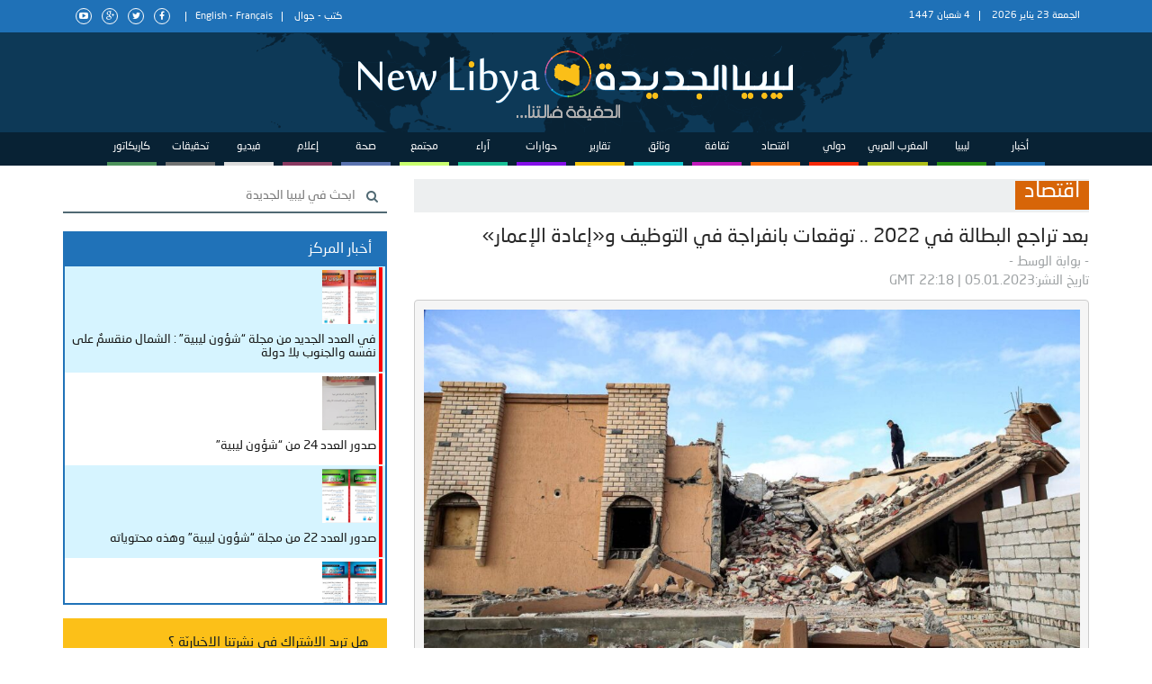

--- FILE ---
content_type: text/html; charset=UTF-8
request_url: https://www.newlibya.net/?p=29771
body_size: 18426
content:
<!DOCTYPE html> <!--[if IE 7]><html class="ie ie7" dir="rtl" lang="ar"
 prefix="og: https://ogp.me/ns#" 
 xmlns:fb="http://ogp.me/ns/fb#"> <![endif]--> <!--[if IE 8]><html class="ie ie8" dir="rtl" lang="ar"
 prefix="og: https://ogp.me/ns#" 
 xmlns:fb="http://ogp.me/ns/fb#"> <![endif]--> <!--[if !(IE 7) & !(IE 8)]><!--><html dir="rtl" lang="ar"
 prefix="og: https://ogp.me/ns#" 
 xmlns:fb="http://ogp.me/ns/fb#"> <!--<![endif]--><head><meta charset="UTF-8"><meta name="viewport" content="width=device-width"><link rel="profile" href="http://gmpg.org/xfn/11"><link rel="pingback" href="https://www.newlibya.net/xmlrpc.php"> <!--[if lt IE 9]> <script src="https://www.newlibya.net/wp-content/themes/newLibya/js/html5.js"></script> <![endif]--><link rel="icon" type="image/x-icon" href="/favicon.ico"><title>بعد تراجع البطالة في 2022 .. توقعات بانفراجة في التوظيف و«إعادة الإعمار» - NewLibya</title><meta name="description" content="هل تراجع معدّل البطالة في ليبيا خلال 2022، وهل تصدق توقعات البعض بحدوث انفراجة خلال العام 2023 في ملف إعادة الإعمار وبالتالي في قطاع التشغيل؟ ربما. فحسب تصريحات مسؤولين في حكومة الوحدة الوطنية الموقتة انخفض عدد المتعطلين إلى 220 ألفاً من 340 ألفاً في السنوات الماضية، فيما بلغ عدد الباحثين عن العمل..." /><meta name="robots" content="max-image-preview:large" /><link rel="canonical" href="https://www.newlibya.net/?p=29771" /><meta name="generator" content="All in One SEO (AIOSEO) 4.3.7" /><meta property="og:locale" content="ar_AR" /><meta property="og:site_name" content="NewLibya - انقر و اطلع الآن على آخر اخبار ليبيا الجديدة. اول موقع اخباري ينشر اخر اخبار ليبيا حينيا و من جميع المصادر" /><meta property="og:type" content="article" /><meta property="og:title" content="بعد تراجع البطالة في 2022 .. توقعات بانفراجة في التوظيف و«إعادة الإعمار» - NewLibya" /><meta property="og:description" content="هل تراجع معدّل البطالة في ليبيا خلال 2022، وهل تصدق توقعات البعض بحدوث انفراجة خلال العام 2023 في ملف إعادة الإعمار وبالتالي في قطاع التشغيل؟ ربما. فحسب تصريحات مسؤولين في حكومة الوحدة الوطنية الموقتة انخفض عدد المتعطلين إلى 220 ألفاً من 340 ألفاً في السنوات الماضية، فيما بلغ عدد الباحثين عن العمل..." /><meta property="og:url" content="https://www.newlibya.net/?p=29771" /><meta property="article:published_time" content="2023-01-05T22:18:23+00:00" /><meta property="article:modified_time" content="2023-01-05T22:18:23+00:00" /><meta name="twitter:card" content="summary_large_image" /><meta name="twitter:title" content="بعد تراجع البطالة في 2022 .. توقعات بانفراجة في التوظيف و«إعادة الإعمار» - NewLibya" /><meta name="twitter:description" content="هل تراجع معدّل البطالة في ليبيا خلال 2022، وهل تصدق توقعات البعض بحدوث انفراجة خلال العام 2023 في ملف إعادة الإعمار وبالتالي في قطاع التشغيل؟ ربما. فحسب تصريحات مسؤولين في حكومة الوحدة الوطنية الموقتة انخفض عدد المتعطلين إلى 220 ألفاً من 340 ألفاً في السنوات الماضية، فيما بلغ عدد الباحثين عن العمل..." /> <script type="application/ld+json" class="aioseo-schema">{"@context":"https:\/\/schema.org","@graph":[{"@type":"BlogPosting","@id":"https:\/\/www.newlibya.net\/?p=29771#blogposting","name":"\u0628\u0639\u062f \u062a\u0631\u0627\u062c\u0639 \u0627\u0644\u0628\u0637\u0627\u0644\u0629 \u0641\u064a 2022 .. \u062a\u0648\u0642\u0639\u0627\u062a \u0628\u0627\u0646\u0641\u0631\u0627\u062c\u0629 \u0641\u064a \u0627\u0644\u062a\u0648\u0638\u064a\u0641 \u0648\u00ab\u0625\u0639\u0627\u062f\u0629 \u0627\u0644\u0625\u0639\u0645\u0627\u0631\u00bb - NewLibya","headline":"\u0628\u0639\u062f \u062a\u0631\u0627\u062c\u0639 \u0627\u0644\u0628\u0637\u0627\u0644\u0629 \u0641\u064a 2022 .. \u062a\u0648\u0642\u0639\u0627\u062a \u0628\u0627\u0646\u0641\u0631\u0627\u062c\u0629 \u0641\u064a \u0627\u0644\u062a\u0648\u0638\u064a\u0641 \u0648\u00ab\u0625\u0639\u0627\u062f\u0629 \u0627\u0644\u0625\u0639\u0645\u0627\u0631\u00bb","author":{"@id":"https:\/\/www.newlibya.net\/?author=4#author"},"publisher":{"@id":"https:\/\/www.newlibya.net\/#organization"},"image":{"@type":"ImageObject","url":"https:\/\/www.newlibya.net\/wp-content\/uploads\/2023\/01\/\u0625\u0639\u0627\u062f\u0629-\u0625\u0639\u0645\u0627\u0631-\u0644\u064a\u0628\u064a\u0627-1024x576.jpg","width":1024,"height":576},"datePublished":"2023-01-05T22:18:23+01:00","dateModified":"2023-01-05T22:18:23+01:00","inLanguage":"ar","mainEntityOfPage":{"@id":"https:\/\/www.newlibya.net\/?p=29771#webpage"},"isPartOf":{"@id":"https:\/\/www.newlibya.net\/?p=29771#webpage"},"articleSection":"\u0627\u0642\u062a\u0635\u0627\u062f, \u0644\u064a\u0628\u064a\u0627"},{"@type":"BreadcrumbList","@id":"https:\/\/www.newlibya.net\/?p=29771#breadcrumblist","itemListElement":[{"@type":"ListItem","@id":"https:\/\/www.newlibya.net\/#listItem","position":1,"item":{"@type":"WebPage","@id":"https:\/\/www.newlibya.net\/","name":"\u0627\u0644\u0631\u0626\u064a\u0633\u064a\u0629","description":"\u0627\u0646\u0642\u0631 \u0648 \u0627\u0637\u0644\u0639 \u0627\u0644\u0622\u0646 \u0639\u0644\u0649 \u0622\u062e\u0631 \u0627\u062e\u0628\u0627\u0631 \u0644\u064a\u0628\u064a\u0627 \u0627\u0644\u062c\u062f\u064a\u062f\u0629. \u0627\u0648\u0644 \u0645\u0648\u0642\u0639 \u0627\u062e\u0628\u0627\u0631\u064a \u064a\u0646\u0634\u0631 \u0627\u062e\u0631 \u0627\u062e\u0628\u0627\u0631 \u0644\u064a\u0628\u064a\u0627 \u062d\u064a\u0646\u064a\u0627 \u0648 \u0645\u0646 \u062c\u0645\u064a\u0639 \u0627\u0644\u0645\u0635\u0627\u062f\u0631","url":"https:\/\/www.newlibya.net\/"},"nextItem":"https:\/\/www.newlibya.net\/?p=29771#listItem"},{"@type":"ListItem","@id":"https:\/\/www.newlibya.net\/?p=29771#listItem","position":2,"item":{"@type":"WebPage","@id":"https:\/\/www.newlibya.net\/?p=29771","name":"\u0628\u0639\u062f \u062a\u0631\u0627\u062c\u0639 \u0627\u0644\u0628\u0637\u0627\u0644\u0629 \u0641\u064a 2022 .. \u062a\u0648\u0642\u0639\u0627\u062a \u0628\u0627\u0646\u0641\u0631\u0627\u062c\u0629 \u0641\u064a \u0627\u0644\u062a\u0648\u0638\u064a\u0641 \u0648\u00ab\u0625\u0639\u0627\u062f\u0629 \u0627\u0644\u0625\u0639\u0645\u0627\u0631\u00bb","description":"\u0647\u0644 \u062a\u0631\u0627\u062c\u0639 \u0645\u0639\u062f\u0651\u0644 \u0627\u0644\u0628\u0637\u0627\u0644\u0629 \u0641\u064a \u0644\u064a\u0628\u064a\u0627 \u062e\u0644\u0627\u0644 2022\u060c \u0648\u0647\u0644 \u062a\u0635\u062f\u0642 \u062a\u0648\u0642\u0639\u0627\u062a \u0627\u0644\u0628\u0639\u0636 \u0628\u062d\u062f\u0648\u062b \u0627\u0646\u0641\u0631\u0627\u062c\u0629 \u062e\u0644\u0627\u0644 \u0627\u0644\u0639\u0627\u0645 2023 \u0641\u064a \u0645\u0644\u0641 \u0625\u0639\u0627\u062f\u0629 \u0627\u0644\u0625\u0639\u0645\u0627\u0631 \u0648\u0628\u0627\u0644\u062a\u0627\u0644\u064a \u0641\u064a \u0642\u0637\u0627\u0639 \u0627\u0644\u062a\u0634\u063a\u064a\u0644\u061f \u0631\u0628\u0645\u0627. \u0641\u062d\u0633\u0628 \u062a\u0635\u0631\u064a\u062d\u0627\u062a \u0645\u0633\u0624\u0648\u0644\u064a\u0646 \u0641\u064a \u062d\u0643\u0648\u0645\u0629 \u0627\u0644\u0648\u062d\u062f\u0629 \u0627\u0644\u0648\u0637\u0646\u064a\u0629 \u0627\u0644\u0645\u0648\u0642\u062a\u0629 \u0627\u0646\u062e\u0641\u0636 \u0639\u062f\u062f \u0627\u0644\u0645\u062a\u0639\u0637\u0644\u064a\u0646 \u0625\u0644\u0649 220 \u0623\u0644\u0641\u0627\u064b \u0645\u0646 340 \u0623\u0644\u0641\u0627\u064b \u0641\u064a \u0627\u0644\u0633\u0646\u0648\u0627\u062a \u0627\u0644\u0645\u0627\u0636\u064a\u0629\u060c \u0641\u064a\u0645\u0627 \u0628\u0644\u063a \u0639\u062f\u062f \u0627\u0644\u0628\u0627\u062d\u062b\u064a\u0646 \u0639\u0646 \u0627\u0644\u0639\u0645\u0644...","url":"https:\/\/www.newlibya.net\/?p=29771"},"previousItem":"https:\/\/www.newlibya.net\/#listItem"}]},{"@type":"Organization","@id":"https:\/\/www.newlibya.net\/#organization","name":"NewLibya","url":"https:\/\/www.newlibya.net\/"},{"@type":"Person","@id":"https:\/\/www.newlibya.net\/?author=4#author","url":"https:\/\/www.newlibya.net\/?author=4","name":"Farouk","image":{"@type":"ImageObject","@id":"https:\/\/www.newlibya.net\/?p=29771#authorImage","url":"https:\/\/secure.gravatar.com\/avatar\/a1898abca682f9a722aadf1eef21e3d1?s=96&d=mm&r=g","width":96,"height":96,"caption":"Farouk"}},{"@type":"WebPage","@id":"https:\/\/www.newlibya.net\/?p=29771#webpage","url":"https:\/\/www.newlibya.net\/?p=29771","name":"\u0628\u0639\u062f \u062a\u0631\u0627\u062c\u0639 \u0627\u0644\u0628\u0637\u0627\u0644\u0629 \u0641\u064a 2022 .. \u062a\u0648\u0642\u0639\u0627\u062a \u0628\u0627\u0646\u0641\u0631\u0627\u062c\u0629 \u0641\u064a \u0627\u0644\u062a\u0648\u0638\u064a\u0641 \u0648\u00ab\u0625\u0639\u0627\u062f\u0629 \u0627\u0644\u0625\u0639\u0645\u0627\u0631\u00bb - NewLibya","description":"\u0647\u0644 \u062a\u0631\u0627\u062c\u0639 \u0645\u0639\u062f\u0651\u0644 \u0627\u0644\u0628\u0637\u0627\u0644\u0629 \u0641\u064a \u0644\u064a\u0628\u064a\u0627 \u062e\u0644\u0627\u0644 2022\u060c \u0648\u0647\u0644 \u062a\u0635\u062f\u0642 \u062a\u0648\u0642\u0639\u0627\u062a \u0627\u0644\u0628\u0639\u0636 \u0628\u062d\u062f\u0648\u062b \u0627\u0646\u0641\u0631\u0627\u062c\u0629 \u062e\u0644\u0627\u0644 \u0627\u0644\u0639\u0627\u0645 2023 \u0641\u064a \u0645\u0644\u0641 \u0625\u0639\u0627\u062f\u0629 \u0627\u0644\u0625\u0639\u0645\u0627\u0631 \u0648\u0628\u0627\u0644\u062a\u0627\u0644\u064a \u0641\u064a \u0642\u0637\u0627\u0639 \u0627\u0644\u062a\u0634\u063a\u064a\u0644\u061f \u0631\u0628\u0645\u0627. \u0641\u062d\u0633\u0628 \u062a\u0635\u0631\u064a\u062d\u0627\u062a \u0645\u0633\u0624\u0648\u0644\u064a\u0646 \u0641\u064a \u062d\u0643\u0648\u0645\u0629 \u0627\u0644\u0648\u062d\u062f\u0629 \u0627\u0644\u0648\u0637\u0646\u064a\u0629 \u0627\u0644\u0645\u0648\u0642\u062a\u0629 \u0627\u0646\u062e\u0641\u0636 \u0639\u062f\u062f \u0627\u0644\u0645\u062a\u0639\u0637\u0644\u064a\u0646 \u0625\u0644\u0649 220 \u0623\u0644\u0641\u0627\u064b \u0645\u0646 340 \u0623\u0644\u0641\u0627\u064b \u0641\u064a \u0627\u0644\u0633\u0646\u0648\u0627\u062a \u0627\u0644\u0645\u0627\u0636\u064a\u0629\u060c \u0641\u064a\u0645\u0627 \u0628\u0644\u063a \u0639\u062f\u062f \u0627\u0644\u0628\u0627\u062d\u062b\u064a\u0646 \u0639\u0646 \u0627\u0644\u0639\u0645\u0644...","inLanguage":"ar","isPartOf":{"@id":"https:\/\/www.newlibya.net\/#website"},"breadcrumb":{"@id":"https:\/\/www.newlibya.net\/?p=29771#breadcrumblist"},"author":{"@id":"https:\/\/www.newlibya.net\/?author=4#author"},"creator":{"@id":"https:\/\/www.newlibya.net\/?author=4#author"},"image":{"@type":"ImageObject","url":"https:\/\/www.newlibya.net\/wp-content\/uploads\/2023\/01\/\u0625\u0639\u0627\u062f\u0629-\u0625\u0639\u0645\u0627\u0631-\u0644\u064a\u0628\u064a\u0627-1024x576.jpg","@id":"https:\/\/www.newlibya.net\/#mainImage","width":1024,"height":576},"primaryImageOfPage":{"@id":"https:\/\/www.newlibya.net\/?p=29771#mainImage"},"datePublished":"2023-01-05T22:18:23+01:00","dateModified":"2023-01-05T22:18:23+01:00"},{"@type":"WebSite","@id":"https:\/\/www.newlibya.net\/#website","url":"https:\/\/www.newlibya.net\/","name":"NewLibya","description":"\u0627\u0646\u0642\u0631 \u0648 \u0627\u0637\u0644\u0639 \u0627\u0644\u0622\u0646 \u0639\u0644\u0649 \u0622\u062e\u0631 \u0627\u062e\u0628\u0627\u0631 \u0644\u064a\u0628\u064a\u0627 \u0627\u0644\u062c\u062f\u064a\u062f\u0629. \u0627\u0648\u0644 \u0645\u0648\u0642\u0639 \u0627\u062e\u0628\u0627\u0631\u064a \u064a\u0646\u0634\u0631 \u0627\u062e\u0631 \u0627\u062e\u0628\u0627\u0631 \u0644\u064a\u0628\u064a\u0627 \u062d\u064a\u0646\u064a\u0627 \u0648 \u0645\u0646 \u062c\u0645\u064a\u0639 \u0627\u0644\u0645\u0635\u0627\u062f\u0631","inLanguage":"ar","publisher":{"@id":"https:\/\/www.newlibya.net\/#organization"}}]}</script> <link rel='dns-prefetch' href='//stats.wp.com' /><link rel='dns-prefetch' href='//v0.wordpress.com' /><link rel='dns-prefetch' href='//jetpack.wordpress.com' /><link rel='dns-prefetch' href='//s0.wp.com' /><link rel='dns-prefetch' href='//public-api.wordpress.com' /><link rel='dns-prefetch' href='//0.gravatar.com' /><link rel='dns-prefetch' href='//1.gravatar.com' /><link rel='dns-prefetch' href='//2.gravatar.com' /><link rel='dns-prefetch' href='//widgets.wp.com' /><link rel="alternate" type="application/rss+xml" title="NewLibya &laquo; الخلاصة" href="https://www.newlibya.net/?feed=rss2" /><link rel="alternate" type="application/rss+xml" title="NewLibya &laquo; خلاصة التعليقات" href="https://www.newlibya.net/?feed=comments-rss2" /><link rel="alternate" type="application/rss+xml" title="NewLibya &laquo; بعد تراجع البطالة في 2022 .. توقعات بانفراجة في التوظيف و«إعادة الإعمار» خلاصة التعليقات" href="https://www.newlibya.net/?feed=rss2&#038;p=29771" />  <script defer src="[data-uri]"></script> <style type="text/css">img.wp-smiley,
img.emoji {
	display: inline !important;
	border: none !important;
	box-shadow: none !important;
	height: 1em !important;
	width: 1em !important;
	margin: 0 0.07em !important;
	vertical-align: -0.1em !important;
	background: none !important;
	padding: 0 !important;
}</style><link rel='stylesheet' id='wp-block-library-rtl-css' href='https://www.newlibya.net/wp-includes/css/dist/block-library/style-rtl.min.css?ver=6.2.8' type='text/css' media='all' /><style id='wp-block-library-inline-css' type='text/css'>.has-text-align-justify{text-align:justify;}</style><link rel='stylesheet' id='jetpack-videopress-video-block-view-css' href='https://www.newlibya.net/wp-content/plugins/jetpack/jetpack_vendor/automattic/jetpack-videopress/build/block-editor/blocks/video/view.rtl.css?minify=false&#038;ver=317afd605f368082816f' type='text/css' media='all' /><link rel='stylesheet' id='mediaelement-css' href='https://www.newlibya.net/wp-includes/js/mediaelement/mediaelementplayer-legacy.min.css?ver=4.2.17' type='text/css' media='all' /><link rel='stylesheet' id='wp-mediaelement-css' href='https://www.newlibya.net/wp-includes/js/mediaelement/wp-mediaelement.min.css?ver=6.2.8' type='text/css' media='all' /><link rel='stylesheet' id='classic-theme-styles-css' href='https://www.newlibya.net/wp-includes/css/classic-themes.min.css?ver=6.2.8' type='text/css' media='all' /><style id='global-styles-inline-css' type='text/css'>body{--wp--preset--color--black: #000000;--wp--preset--color--cyan-bluish-gray: #abb8c3;--wp--preset--color--white: #ffffff;--wp--preset--color--pale-pink: #f78da7;--wp--preset--color--vivid-red: #cf2e2e;--wp--preset--color--luminous-vivid-orange: #ff6900;--wp--preset--color--luminous-vivid-amber: #fcb900;--wp--preset--color--light-green-cyan: #7bdcb5;--wp--preset--color--vivid-green-cyan: #00d084;--wp--preset--color--pale-cyan-blue: #8ed1fc;--wp--preset--color--vivid-cyan-blue: #0693e3;--wp--preset--color--vivid-purple: #9b51e0;--wp--preset--gradient--vivid-cyan-blue-to-vivid-purple: linear-gradient(135deg,rgba(6,147,227,1) 0%,rgb(155,81,224) 100%);--wp--preset--gradient--light-green-cyan-to-vivid-green-cyan: linear-gradient(135deg,rgb(122,220,180) 0%,rgb(0,208,130) 100%);--wp--preset--gradient--luminous-vivid-amber-to-luminous-vivid-orange: linear-gradient(135deg,rgba(252,185,0,1) 0%,rgba(255,105,0,1) 100%);--wp--preset--gradient--luminous-vivid-orange-to-vivid-red: linear-gradient(135deg,rgba(255,105,0,1) 0%,rgb(207,46,46) 100%);--wp--preset--gradient--very-light-gray-to-cyan-bluish-gray: linear-gradient(135deg,rgb(238,238,238) 0%,rgb(169,184,195) 100%);--wp--preset--gradient--cool-to-warm-spectrum: linear-gradient(135deg,rgb(74,234,220) 0%,rgb(151,120,209) 20%,rgb(207,42,186) 40%,rgb(238,44,130) 60%,rgb(251,105,98) 80%,rgb(254,248,76) 100%);--wp--preset--gradient--blush-light-purple: linear-gradient(135deg,rgb(255,206,236) 0%,rgb(152,150,240) 100%);--wp--preset--gradient--blush-bordeaux: linear-gradient(135deg,rgb(254,205,165) 0%,rgb(254,45,45) 50%,rgb(107,0,62) 100%);--wp--preset--gradient--luminous-dusk: linear-gradient(135deg,rgb(255,203,112) 0%,rgb(199,81,192) 50%,rgb(65,88,208) 100%);--wp--preset--gradient--pale-ocean: linear-gradient(135deg,rgb(255,245,203) 0%,rgb(182,227,212) 50%,rgb(51,167,181) 100%);--wp--preset--gradient--electric-grass: linear-gradient(135deg,rgb(202,248,128) 0%,rgb(113,206,126) 100%);--wp--preset--gradient--midnight: linear-gradient(135deg,rgb(2,3,129) 0%,rgb(40,116,252) 100%);--wp--preset--duotone--dark-grayscale: url('#wp-duotone-dark-grayscale');--wp--preset--duotone--grayscale: url('#wp-duotone-grayscale');--wp--preset--duotone--purple-yellow: url('#wp-duotone-purple-yellow');--wp--preset--duotone--blue-red: url('#wp-duotone-blue-red');--wp--preset--duotone--midnight: url('#wp-duotone-midnight');--wp--preset--duotone--magenta-yellow: url('#wp-duotone-magenta-yellow');--wp--preset--duotone--purple-green: url('#wp-duotone-purple-green');--wp--preset--duotone--blue-orange: url('#wp-duotone-blue-orange');--wp--preset--font-size--small: 13px;--wp--preset--font-size--medium: 20px;--wp--preset--font-size--large: 36px;--wp--preset--font-size--x-large: 42px;--wp--preset--spacing--20: 0.44rem;--wp--preset--spacing--30: 0.67rem;--wp--preset--spacing--40: 1rem;--wp--preset--spacing--50: 1.5rem;--wp--preset--spacing--60: 2.25rem;--wp--preset--spacing--70: 3.38rem;--wp--preset--spacing--80: 5.06rem;--wp--preset--shadow--natural: 6px 6px 9px rgba(0, 0, 0, 0.2);--wp--preset--shadow--deep: 12px 12px 50px rgba(0, 0, 0, 0.4);--wp--preset--shadow--sharp: 6px 6px 0px rgba(0, 0, 0, 0.2);--wp--preset--shadow--outlined: 6px 6px 0px -3px rgba(255, 255, 255, 1), 6px 6px rgba(0, 0, 0, 1);--wp--preset--shadow--crisp: 6px 6px 0px rgba(0, 0, 0, 1);}:where(.is-layout-flex){gap: 0.5em;}body .is-layout-flow > .alignleft{float: left;margin-inline-start: 0;margin-inline-end: 2em;}body .is-layout-flow > .alignright{float: right;margin-inline-start: 2em;margin-inline-end: 0;}body .is-layout-flow > .aligncenter{margin-left: auto !important;margin-right: auto !important;}body .is-layout-constrained > .alignleft{float: left;margin-inline-start: 0;margin-inline-end: 2em;}body .is-layout-constrained > .alignright{float: right;margin-inline-start: 2em;margin-inline-end: 0;}body .is-layout-constrained > .aligncenter{margin-left: auto !important;margin-right: auto !important;}body .is-layout-constrained > :where(:not(.alignleft):not(.alignright):not(.alignfull)){max-width: var(--wp--style--global--content-size);margin-left: auto !important;margin-right: auto !important;}body .is-layout-constrained > .alignwide{max-width: var(--wp--style--global--wide-size);}body .is-layout-flex{display: flex;}body .is-layout-flex{flex-wrap: wrap;align-items: center;}body .is-layout-flex > *{margin: 0;}:where(.wp-block-columns.is-layout-flex){gap: 2em;}.has-black-color{color: var(--wp--preset--color--black) !important;}.has-cyan-bluish-gray-color{color: var(--wp--preset--color--cyan-bluish-gray) !important;}.has-white-color{color: var(--wp--preset--color--white) !important;}.has-pale-pink-color{color: var(--wp--preset--color--pale-pink) !important;}.has-vivid-red-color{color: var(--wp--preset--color--vivid-red) !important;}.has-luminous-vivid-orange-color{color: var(--wp--preset--color--luminous-vivid-orange) !important;}.has-luminous-vivid-amber-color{color: var(--wp--preset--color--luminous-vivid-amber) !important;}.has-light-green-cyan-color{color: var(--wp--preset--color--light-green-cyan) !important;}.has-vivid-green-cyan-color{color: var(--wp--preset--color--vivid-green-cyan) !important;}.has-pale-cyan-blue-color{color: var(--wp--preset--color--pale-cyan-blue) !important;}.has-vivid-cyan-blue-color{color: var(--wp--preset--color--vivid-cyan-blue) !important;}.has-vivid-purple-color{color: var(--wp--preset--color--vivid-purple) !important;}.has-black-background-color{background-color: var(--wp--preset--color--black) !important;}.has-cyan-bluish-gray-background-color{background-color: var(--wp--preset--color--cyan-bluish-gray) !important;}.has-white-background-color{background-color: var(--wp--preset--color--white) !important;}.has-pale-pink-background-color{background-color: var(--wp--preset--color--pale-pink) !important;}.has-vivid-red-background-color{background-color: var(--wp--preset--color--vivid-red) !important;}.has-luminous-vivid-orange-background-color{background-color: var(--wp--preset--color--luminous-vivid-orange) !important;}.has-luminous-vivid-amber-background-color{background-color: var(--wp--preset--color--luminous-vivid-amber) !important;}.has-light-green-cyan-background-color{background-color: var(--wp--preset--color--light-green-cyan) !important;}.has-vivid-green-cyan-background-color{background-color: var(--wp--preset--color--vivid-green-cyan) !important;}.has-pale-cyan-blue-background-color{background-color: var(--wp--preset--color--pale-cyan-blue) !important;}.has-vivid-cyan-blue-background-color{background-color: var(--wp--preset--color--vivid-cyan-blue) !important;}.has-vivid-purple-background-color{background-color: var(--wp--preset--color--vivid-purple) !important;}.has-black-border-color{border-color: var(--wp--preset--color--black) !important;}.has-cyan-bluish-gray-border-color{border-color: var(--wp--preset--color--cyan-bluish-gray) !important;}.has-white-border-color{border-color: var(--wp--preset--color--white) !important;}.has-pale-pink-border-color{border-color: var(--wp--preset--color--pale-pink) !important;}.has-vivid-red-border-color{border-color: var(--wp--preset--color--vivid-red) !important;}.has-luminous-vivid-orange-border-color{border-color: var(--wp--preset--color--luminous-vivid-orange) !important;}.has-luminous-vivid-amber-border-color{border-color: var(--wp--preset--color--luminous-vivid-amber) !important;}.has-light-green-cyan-border-color{border-color: var(--wp--preset--color--light-green-cyan) !important;}.has-vivid-green-cyan-border-color{border-color: var(--wp--preset--color--vivid-green-cyan) !important;}.has-pale-cyan-blue-border-color{border-color: var(--wp--preset--color--pale-cyan-blue) !important;}.has-vivid-cyan-blue-border-color{border-color: var(--wp--preset--color--vivid-cyan-blue) !important;}.has-vivid-purple-border-color{border-color: var(--wp--preset--color--vivid-purple) !important;}.has-vivid-cyan-blue-to-vivid-purple-gradient-background{background: var(--wp--preset--gradient--vivid-cyan-blue-to-vivid-purple) !important;}.has-light-green-cyan-to-vivid-green-cyan-gradient-background{background: var(--wp--preset--gradient--light-green-cyan-to-vivid-green-cyan) !important;}.has-luminous-vivid-amber-to-luminous-vivid-orange-gradient-background{background: var(--wp--preset--gradient--luminous-vivid-amber-to-luminous-vivid-orange) !important;}.has-luminous-vivid-orange-to-vivid-red-gradient-background{background: var(--wp--preset--gradient--luminous-vivid-orange-to-vivid-red) !important;}.has-very-light-gray-to-cyan-bluish-gray-gradient-background{background: var(--wp--preset--gradient--very-light-gray-to-cyan-bluish-gray) !important;}.has-cool-to-warm-spectrum-gradient-background{background: var(--wp--preset--gradient--cool-to-warm-spectrum) !important;}.has-blush-light-purple-gradient-background{background: var(--wp--preset--gradient--blush-light-purple) !important;}.has-blush-bordeaux-gradient-background{background: var(--wp--preset--gradient--blush-bordeaux) !important;}.has-luminous-dusk-gradient-background{background: var(--wp--preset--gradient--luminous-dusk) !important;}.has-pale-ocean-gradient-background{background: var(--wp--preset--gradient--pale-ocean) !important;}.has-electric-grass-gradient-background{background: var(--wp--preset--gradient--electric-grass) !important;}.has-midnight-gradient-background{background: var(--wp--preset--gradient--midnight) !important;}.has-small-font-size{font-size: var(--wp--preset--font-size--small) !important;}.has-medium-font-size{font-size: var(--wp--preset--font-size--medium) !important;}.has-large-font-size{font-size: var(--wp--preset--font-size--large) !important;}.has-x-large-font-size{font-size: var(--wp--preset--font-size--x-large) !important;}
.wp-block-navigation a:where(:not(.wp-element-button)){color: inherit;}
:where(.wp-block-columns.is-layout-flex){gap: 2em;}
.wp-block-pullquote{font-size: 1.5em;line-height: 1.6;}</style><link rel='stylesheet' id='wordpress-popular-posts-css-css' href='https://www.newlibya.net/wp-content/plugins/wordpress-popular-posts/assets/css/wpp.css?ver=6.1.1' type='text/css' media='all' /><link rel='stylesheet' id='bootstrap-css' href='https://www.newlibya.net/wp-content/themes/newLibya/assets/css/bootstrap.css?ver=6.2.8' type='text/css' media='all' /><link rel='stylesheet' id='animate-css' href='https://www.newlibya.net/wp-content/themes/newLibya/assets/css/animate.css?ver=6.2.8' type='text/css' media='all' /><link rel='stylesheet' id='rtl-css' href='https://www.newlibya.net/wp-content/themes/newLibya/assets/css/bootstrap-rtl.css?ver=6.2.8' type='text/css' media='all' /><link rel='stylesheet' id='modal-css' href='https://www.newlibya.net/wp-content/themes/newLibya/assets/css/bootstrap-modal.css?ver=6.2.8' type='text/css' media='all' /><link rel='stylesheet' id='style-css' href='https://www.newlibya.net/wp-content/themes/newLibya/assets/css/style.css?ver=6.2.8' type='text/css' media='all' /><link rel='stylesheet' id='responsive-css' href='https://www.newlibya.net/wp-content/themes/newLibya/assets/css/responsive.css?ver=6.2.8' type='text/css' media='all' /><link rel='stylesheet' id='font-awesome-css' href='https://www.newlibya.net/wp-content/themes/newLibya/assets/css/font-awesome.min.css?ver=6.2.8' type='text/css' media='all' /><link rel='stylesheet' id='cssrtl-css' href='https://www.newlibya.net/wp-content/themes/newLibya/assets/css/css_rtl.css?ver=6.2.8' type='text/css' media='all' /><link rel='stylesheet' id='cssadded-css' href='https://www.newlibya.net/wp-content/themes/newLibya/assets/css/css_added.css?ver=6.2.8' type='text/css' media='all' /><link rel='stylesheet' id='newsletter-css' href='https://www.newlibya.net/wp-content/plugins/newsletter/style.css?ver=7.7.0' type='text/css' media='all' /><link rel='stylesheet' id='jetpack_css-rtl-css' href='https://www.newlibya.net/wp-content/plugins/jetpack/css/jetpack-rtl.css?ver=12.1.2' type='text/css' media='all' /><link rel='stylesheet' id='tw-recent-posts-widget-css' href='http://www.newlibya.net/wp-content/plugins/tw-recent-posts-widget/tw-recent-posts-widget.css?ver=1.0.5' type='text/css' media='screen' /> <script type="text/javascript" src="https://apis.google.com/js/plusone.js"  async defer>{lang: "en-US"}</script><script defer id="jetpack_related-posts-js-extra" src="[data-uri]"></script> <script defer type='text/javascript' src='https://www.newlibya.net/wp-content/plugins/jetpack/_inc/build/related-posts/related-posts.min.js?ver=20211209' id='jetpack_related-posts-js'></script> <script type='application/json' id='wpp-json'>{"sampling_active":0,"sampling_rate":10,"ajax_url":"https:\/\/www.newlibya.net\/index.php?rest_route=\/wordpress-popular-posts\/v1\/popular-posts","api_url":"https:\/\/www.newlibya.net\/index.php?rest_route=\/wordpress-popular-posts","ID":29771,"token":"96d0459a71","lang":0,"debug":0}</script> <script defer type='text/javascript' src='https://www.newlibya.net/wp-content/plugins/wordpress-popular-posts/assets/js/wpp.min.js?ver=6.1.1' id='wpp-js-js'></script> <script defer type='text/javascript' src='https://www.newlibya.net/wp-includes/js/jquery/jquery.min.js?ver=3.6.4' id='jquery-core-js'></script> <script defer type='text/javascript' src='https://www.newlibya.net/wp-includes/js/jquery/jquery-migrate.min.js?ver=3.4.0' id='jquery-migrate-js'></script> <link rel="https://api.w.org/" href="https://www.newlibya.net/index.php?rest_route=/" /><link rel="alternate" type="application/json" href="https://www.newlibya.net/index.php?rest_route=/wp/v2/posts/29771" /><link rel="EditURI" type="application/rsd+xml" title="RSD" href="https://www.newlibya.net/xmlrpc.php?rsd" /><link rel="wlwmanifest" type="application/wlwmanifest+xml" href="https://www.newlibya.net/wp-includes/wlwmanifest.xml" /><link rel="stylesheet" href="https://www.newlibya.net/wp-content/themes/newLibya/rtl.css" type="text/css" media="screen" /><meta name="generator" content="WordPress 6.2.8" /><link rel='shortlink' href='https://wp.me/p6SBPX-7Kb' /><link rel="alternate" type="application/json+oembed" href="https://www.newlibya.net/index.php?rest_route=%2Foembed%2F1.0%2Fembed&#038;url=https%3A%2F%2Fwww.newlibya.net%2F%3Fp%3D29771" /><link rel="alternate" type="text/xml+oembed" href="https://www.newlibya.net/index.php?rest_route=%2Foembed%2F1.0%2Fembed&#038;url=https%3A%2F%2Fwww.newlibya.net%2F%3Fp%3D29771&#038;format=xml" /><style type="text/css">.related_posts_rpw_main_image {

	
	float:right;
	
	margin: 0px 0px 0px 10px;    padding: 0px;
}

.related_posts_rpw_main_image img{

    background: none repeat scroll 0 0 #FFFFFF;

    margin: 0px 0px 0px 0px;

    padding: 0px;

}

.related_posts_rpw_main_image a img{

//border: 3px solid #f5f5f5;

}




.imgshadow_light {

    background: none repeat scroll 0 0 #FFFFFF;

    border: 1px solid #777777;

    box-shadow: 0 0 5px #666666;

}

.related_posts_rpw_time {

	position: absolute;display: block;

	color: #CCCCCC;direction: ltr;font: 13px/28px sans-serif;z-index: 1;right: 15px;top: 0px;

	text-align: right;

	width: 120px;

}

#related_posts_rpw h3{

	text-align:left;

	direction:ltr;

	font-size: 14px;

	border: medium none;

	padding: 0px;

	margin: 0px;

}

#related_posts_rpw ul h3{

	width:88%;

}
#related_posts_rpw
{
	text-align: center;
	display: table;
}
.related_posts_rpw_main_content {

		direction:rtl;
	text-align: rtl;

}

.related_posts_rpw_main_content p{

	$rpw_image_direction = $rpw_related_posts_settings['rpw_image_direction'];

	text-align:right;

	color:#4c4c4c;
	
	$rpw_text_direction = $rpw_related_posts_settings['rpw_text_direction'];

	direction:rtl;
	
	margin: 0px 0px 2px 0px;

}

#related_posts_rpw ul{

	margin:0px;

	padding: 0 8px;
	
	justify-content: flex-start  flex-end  center   space-between  space-around;
}

#related_posts_rpw li{

	display: block;
	border-bottom: 1px dotted #CCCCCC;
	margin: 0 0 6px;

	padding: 0 0 6px;


}

#related_posts_rpw li:after{

	clear: both;

	content: ".";

	display: block;

	height: 0;

	line-height: 0;

	visibility: hidden;

}
#related_posts_rpw li img{

	border: 1px solid #EEEEEE;

    //float: left;

    margin-right: 2px;

    padding: 3px;
    
    width: 40px;
    
    height: 40px;
}

#entry-meta-span {

    background: none repeat scroll 0 0 #000000;

    color: #CCCCCC;

    display: block;

    font-size: 11px;

    height: 20px;

    margin: -95px 470px 0;

    opacity: 0.55;

    position: relative;

    text-align: center;

    width: 100%;

    z-index: 99;

    border-radius: 15px 15px 15px 15px;

    -moz-border-radius: 15px 15px 15px 15px;

    -webkit-border-radius: 15px 15px 15px 15px;

    -khtmlborder-radius: 15px 15px 15px 15px;

}

.credit-span,.credit-span a{

color:#8B8B8B;

font-size: 9pt;

text-align:right;

text-decoration:none;

}

//#related_posts_rpw li:hover{background:#F9F9F9;-moz-transition: all 0.3s ease-out 0s;}</style><meta property="fb:app_id" content="1614325488835039"/><style type="text/css">.qtranxs_flag_ar {background-image: url(https://www.newlibya.net/wp-content/plugins/qtranslate-x/flags/arle.png); background-repeat: no-repeat;}
.qtranxs_flag_en {background-image: url(https://www.newlibya.net/wp-content/plugins/qtranslate-x/flags/gb.png); background-repeat: no-repeat;}
.qtranxs_flag_fr {background-image: url(https://www.newlibya.net/wp-content/plugins/qtranslate-x/flags/fr.png); background-repeat: no-repeat;}</style><link hreflang="ar" href="https://www.newlibya.net/?p=29771&lang=ar" rel="alternate" /><link hreflang="en" href="https://www.newlibya.net/?p=29771&lang=en" rel="alternate" /><link hreflang="fr" href="https://www.newlibya.net/?p=29771&lang=fr" rel="alternate" /><link hreflang="x-default" href="https://www.newlibya.net/?p=29771" rel="alternate" /><meta name="generator" content="qTranslate-X 3.4.6.8" /><style>img#wpstats{display:none}</style><style id="wpp-loading-animation-styles">@-webkit-keyframes bgslide{from{background-position-x:0}to{background-position-x:-200%}}@keyframes bgslide{from{background-position-x:0}to{background-position-x:-200%}}.wpp-widget-placeholder,.wpp-widget-block-placeholder{margin:0 auto;width:60px;height:3px;background:#dd3737;background:linear-gradient(90deg,#dd3737 0%,#571313 10%,#dd3737 100%);background-size:200% auto;border-radius:3px;-webkit-animation:bgslide 1s infinite linear;animation:bgslide 1s infinite linear}</style><style type="text/css" id="twentythirteen-header-css">.site-header {
			background: url(https://www.newlibya.net/wp-content/themes/newLibya/images/headers/circle.png) no-repeat scroll top;
			background-size: 1600px auto;
		}
		@media (max-width: 767px) {
			.site-header {
				background-size: 768px auto;
			}
		}
		@media (max-width: 359px) {
			.site-header {
				background-size: 360px auto;
			}
		}</style></head><body class="rtl post-template-default single single-post postid-29771 single-format-standard sidebar"><header><div id="header-top" class=" wow fadeIn animated" data-wow-duration="1s"  data-wow-delay="0.1s"><div class="container"><div class="row"><div class="col-lg-6 col-md-6 col-sm-6 col-xs-12  top_001"><div class="date"> <span> الجمعة 23 يناير 2026 </span> <span> 4&nbsp;شعبان&nbsp;1447 </span></div></div><div class="col-lg-6 col-md-6 col-sm-6 col-xs-12  top_002"><div class="date"> <span id="other-links"> <a href="?cat=2997">كتب</a> - <a href="#">جوال</a> </span> <span id="languages"> <a href='http://www.newlibya.net/?lang=en'>English</a> - <a href='http://www.newlibya.net/?lang=fr'>Français</a></span> <span id="social-links"> <a href="https://www.facebook.com/newlibya01" target="_blank" class="flip"><i class="fa fa-facebook"></i></a> <a href="https://twitter.com/newlibya01" target="_blank" class="flip"><i class="fa fa-twitter"></i></a> <a href="https://plus.google.com/u/0/118376984249867700129/posts" target="_blank" class="flip"><i class="fa fa-google-plus"></i></a> <a href="https://www.youtube.com/channel/UCJqbXxUF-X-fHwu0sQMnEiw" target="_blank" class="flip"><i class="fa fa-youtube-play"></i></a> </span></div></div></div></div></div><div class="pre-header"><div class="container"><div class="row wow fadeInDown animated" data-wow-offset="2" data-wow-duration="1s"  data-wow-delay="0.3s" id="logo" > <a href="/"><img src="https://www.newlibya.net/wp-content/themes/newLibya/assets/image/logo.png" alt="logo"></a></div></div></div><div class="container"><div class="row"><div id="nav-top" class="wow fadeInDown animated" data-wow-duration="1s"  data-wow-delay="0.7s" ><div class="container"><div class="col-md-12"><nav class="navbar navbar-default"><div class="navbar-header"> <a href="/"><img src="https://www.newlibya.net/wp-content/themes/newLibya/assets/image/logo.png" alt="logo"></a> <button type="button" class="navbar-toggle collapsed" data-toggle="collapse"
 data-target="#top-navbar-collapse" aria-expanded="false"> <i class="fa fa-bars"></i> </button></div><div class="collapse navbar-collapse" id="top-navbar-collapse"><ul><div class="menu-menu-1-container"><ul id="menu-menu-1" class="menu"><li id="menu-item-8" class="menu-item menu-item-type-custom menu-item-object-custom menu-item-home menu-item-8"><a href="http://www.newlibya.net">أخبار</a></li><li id="menu-item-20" class="menu-item menu-item-type-taxonomy menu-item-object-category current-post-ancestor current-menu-parent current-post-parent menu-item-20"><a href="https://www.newlibya.net/?cat=3">ليبيا</a></li><li id="menu-item-15" class="menu-item menu-item-type-taxonomy menu-item-object-category menu-item-15"><a href="https://www.newlibya.net/?cat=4">المغرب العربي</a></li><li id="menu-item-19" class="menu-item menu-item-type-taxonomy menu-item-object-category menu-item-19"><a href="https://www.newlibya.net/?cat=5">دولي</a></li><li id="menu-item-14" class="menu-item menu-item-type-taxonomy menu-item-object-category current-post-ancestor current-menu-parent current-post-parent menu-item-14"><a href="https://www.newlibya.net/?cat=6">اقتصاد</a></li><li id="menu-item-17" class="menu-item menu-item-type-taxonomy menu-item-object-category menu-item-17"><a href="https://www.newlibya.net/?cat=7">ثقافة</a></li><li id="menu-item-21" class="menu-item menu-item-type-taxonomy menu-item-object-category menu-item-21"><a href="https://www.newlibya.net/?cat=8">وثائق</a></li><li id="menu-item-16" class="menu-item menu-item-type-taxonomy menu-item-object-category menu-item-16"><a href="https://www.newlibya.net/?cat=9">تقارير</a></li><li id="menu-item-18" class="menu-item menu-item-type-taxonomy menu-item-object-category menu-item-18"><a href="https://www.newlibya.net/?cat=10">حوارات</a></li><li id="menu-item-741" class="menu-item menu-item-type-taxonomy menu-item-object-category menu-item-741"><a href="https://www.newlibya.net/?cat=107">آراء</a></li><li id="menu-item-16053" class="menu-item menu-item-type-taxonomy menu-item-object-category menu-item-16053"><a href="https://www.newlibya.net/?cat=2991">مجتمع</a></li><li id="menu-item-16055" class="menu-item menu-item-type-taxonomy menu-item-object-category menu-item-16055"><a href="https://www.newlibya.net/?cat=100">صحة</a></li><li id="menu-item-16057" class="menu-item menu-item-type-taxonomy menu-item-object-category menu-item-16057"><a href="https://www.newlibya.net/?cat=105">إعلام</a></li><li id="menu-item-16056" class="menu-item menu-item-type-taxonomy menu-item-object-category menu-item-16056"><a href="https://www.newlibya.net/?cat=2992">فيديو</a></li><li id="menu-item-16058" class="menu-item menu-item-type-taxonomy menu-item-object-category menu-item-16058"><a href="https://www.newlibya.net/?cat=98">تحقيقات</a></li><li id="menu-item-16061" class="menu-item menu-item-type-taxonomy menu-item-object-category menu-item-16061"><a href="https://www.newlibya.net/?cat=2996">كاريكاتور</a></li></ul></div></ul></div></nav></div></div></div></div></div> <script async src="//pagead2.googlesyndication.com/pagead/js/adsbygoogle.js"></script> <script>(adsbygoogle = window.adsbygoogle || []).push({
    google_ad_client: "ca-pub-9825049531345754",
    enable_page_level_ads: true
  });</script> </header><main class="bgwhite"><div class="container"><div class="row"><div class="col-md-8"><div><article id="post-29771" class="post-details  wow fadeInUp animated" data-wow-offset="2" data-wow-duration="1s"  data-wow-delay="0.3s"><div class="post-header"> <span class="post-category cat-background-6"> اقتصاد </span></div><h2 class="post-title">بعد تراجع البطالة في 2022 .. توقعات بانفراجة في التوظيف و«إعادة الإعمار»</h2> <span class="post-author"> - بوابة الوسط - </br> تاريخ النشر:05.01.2023 | 22:18 GMT </span><div class="post-content"><div class="entry-meta"></div><div class="entry-content"><pre><a href="http://www.newlibya.net/wp-content/uploads/2023/01/إعادة-إعمار-ليبيا-1024x576.jpg"><img decoding="async" class=" wp-image-29773 aligncenter" src="http://www.newlibya.net/wp-content/uploads/2023/01/إعادة-إعمار-ليبيا-1024x576-300x169.jpg" alt="" width="843" height="475" srcset="https://www.newlibya.net/wp-content/uploads/2023/01/إعادة-إعمار-ليبيا-1024x576-300x169.jpg 300w, https://www.newlibya.net/wp-content/uploads/2023/01/إعادة-إعمار-ليبيا-1024x576-768x432.jpg 768w, https://www.newlibya.net/wp-content/uploads/2023/01/إعادة-إعمار-ليبيا-1024x576.jpg 1024w, https://www.newlibya.net/wp-content/uploads/2023/01/إعادة-إعمار-ليبيا-1024x576-100x55.jpg 100w" sizes="(max-width: 843px) 100vw, 843px" /></a></pre><p>&nbsp;</p><p>هل تراجع معدّل البطالة في ليبيا خلال 2022، وهل تصدق توقعات البعض بحدوث انفراجة خلال العام 2023 في ملف إعادة الإعمار وبالتالي في قطاع التشغيل؟ ربما. فحسب تصريحات مسؤولين في حكومة الوحدة الوطنية الموقتة انخفض عدد المتعطلين إلى 220 ألفاً من 340 ألفاً في السنوات الماضية، فيما بلغ عدد الباحثين عن العمل ربع مليون شخص سجلوا بياناتهم في وزارة العمل والتأهيل.<br /> وحسب تصريحات الناطق باسم وزارة العمل عبدالقادر أبوشناف إلى قناة «الوسط» (Wtv)، أذيعت عبر برنامج «اقتصاد بلس» فان تلك الإحصاءات تحتاج إلى مراجعة وتدقيق بشكل رسمي، منوهاً بأنه لا توجد نسب دقيقة لمعدلات البطالة في ليبيا.</p><p><strong>تقديرات نسب البطالة في ليبيا</strong><br /> ووفق الإحصاءات المتفاوتة تتراوح نسب البطالة بين 19 % و30 %، بينما تختلف أنواع البطالة، بين من لا يجد عملاً على الإطلاق (البطالة الصريحة)، ومن يحصل على راتب ومقيد على وظيفة حكومية دون أن يعمل بشكل فعلي أو منتج (البطالة المقنعة).<br /> أبوشناف أشار إلى أن هناك 100 ألف خريج سنوياً في ليبيا، بينما يبلغ معدل الفقر 42 % وفق بيانات وزارة الشؤون الاجتماعية بحكومة الوحدة الوطنية الموقتة، فيما تسبب الفقر في بحث المواطنين عن عمل إضافي.</p><p>وفي 27 يوليو 2022 قال وزير العمل والتأهيل بحكومة الوحدة الوطنية الموقتة علي العابد، إن عدد الباحثين عن العمل المسجلين بالمنظومة تقلص من 340 ألفاً إلى 220 ألف باحث، مشيراً إلى ارتفاع عدد الموظفين في الدولة ليتجاوز مليونين و400 ألف موظف.<br /> لكن متابعين للشأن الليبي يرون عدم حاجة مؤسسات الدولة إلى هذا الكم الهائل من الموظفين الجدد في قطاعاتها الوزارية، ويوضحون أن «هذه الزيادة قد ينجم عنها خروقات في صرف الرواتب وهي مسألة كانت محل مراسلات بين رئيس ديوان المحاسبة خالد شكشك وحكومة عبدالحميد الدبيبة، حيث أرسل شكشك قبل أشهر كتاباً إلى رئيس حكومة الوحدة الوطنية الموقتة بشأن التضخم في الملاكات الوظيفية وأعداد العاملين بالجهاز الإداري للدولة».</p><p><strong>المحرومون من رواتبهم</strong><br /> وفي 22 أغسطس الماضي، رد الدبيبة بأن «حكومته لم تقم بالتعاقد أو تعيين أي موظفين جدد، ولكن تعالج رواتب الموظفين الذين يعملون منذ سنوات دون الحصول على حقوقهم».</p><p>وفي آخر تقرير سنوي لديوان المحاسبة، جرى رصد ارتفاع ملحوظ في باب الرواتب مقارنة بالأعوام السابقة، حيث بلغت الزيادة عن العام 2020 نحو 5.8 مليار دينار وبنحو 8.4 مليار دينار عن العام 2015، الذي بوشر فيه تطبيق الرقم الوطني على الرواتب.</p><p>ورغم احتواء القطاع الحكومي على أعداد كبيرة من الموظفين؛ فإن البطالة متفشية بنسب استقرت عند 19 % على مدى السنوات العشر الماضية، حسب تقديرات مؤسسات مالية دولية. في وقت تضاعف بند الأجور والرواتب العامة ليصل إلى 17 % من إجمالي الناتج المحلي في ليبيا حسب صندوق النقد الدولي.</p><p><strong>أغلب الشباب موظفون</strong><br /> العابد وفي لقاء بثته منصة «حكومتنا» على «فيسبوك» أكد عدم وجود رقم دقيق لمعدل البطالة في ليبيا، كما لا توجد بيانات للعاملين بالقطاع الخاص، غير أن «البطالة في ليبيا بطالة مقننة، بحيث لا توجد لدينا بطالة بمسمى البطالة»، لافتاً إلى أن «أغلب الشباب لديهم وظائف سواء في القطاع الخاص أو في الدولة».</p><p>وعن برامج تدريب المواطنين مع الشركات الأجنبية وإدماجهم في القطاع الخاص في جميع مناطق ليبيا، لفت وزير العمل والتأهيل إلى وجود خطة لتدريب الباحثين عن العمل في ثلاثة مواقع، الأول مصنع الحديد والصلب بمصراتة، والثاني مركز رفع الكفاءة بالزاوية، والثالث مركز تدريب مشروع النهر الصناعي في بنغازي.</p><p><strong>إدماج الشباب في المجموعات المسلحة بسوق العمل</strong><br /> العابد أشار أيضاً إلى برنامج إدماج الشباب المنضمين بالمجموعات المسلحة، باعتباره أحد المشاريع الأساسية لدعم استقرار ليبيا، وهي مبادرة تستهدف تأهيل وإعادة إدماج الشباب المنضوين تحت التشكيلات المسلحة في صفوف العمل، ليس بالضرورة ضمهم لوزارتي الدفاع أو الداخلية، ولكن تدريبهم وضمهم للوظائف المدنية والمهنية. وفي 23 أكتوبر 2021، أطلقت وزارة العمل والتأهيل مبادرة تستهدف تأهيل وإعادة إدماج الشباب المنضوين تحت التشكيلات المسلحة في صفوف العمل، حيث أشارت وقتها إلى «تشكيل لجان فرعية، وعقد اجتماعات بحضور رئاسة الأركان ووزارة الداخلية وأيضا ًالبرنامج الليبي لإعادة التأهيل بشأن وضع الخطط الكفيلة».</p><p>الوزير أعاد التذكير بالمبادرة في 27 سبتمبر 2021، حين أعلن إلزام الشركات المشاركة في برنامج إعادة الإعمار بتخصيص 30 % من قوة العمل لديها لليبيين، وفق القوانين والتشريعات المنظمة لسوق العمل في ليبيا، قائلا: «أي شركة تستجلب عمالة تلتزم بتشغيل 30 % من الليبيين الباحثين عن العمل، إضافة إلى 20 % للتدريب».</p><p><strong>استراتيجية إدارة القوى العاملة في ليبيا</strong><br /> وفي منتصف ديسمبر الجاري شاركت وزارة العمل والتأهيل مع وزارتي الخارجية والداخلية في ورشة العمل لدراسة جدوى حول إدارة القوى العاملة في ليبيا بدعم من منظمة الهجرة الدولية IOM Libya وبعثة الاتحاد الأوروبي في ليبيا، وجرى عرض تجارب دول إيطاليا وإسبانيا والمغرب في الاستفادة من العمالة الأجنبية غير المنظمة والطرق المثلى في تسوية أوضاعها خصوصاً الفئة التي دخلت بطرق شرعية وعبر المنافد الرسمية.</p><p>وزارة العمل عرضت استراتيجيتها حول هذا الملف وما جرى اتخاذه من إجراءات بخصوص العمالة غير المنظمة مثل إطلاق منصة وافد للاستجلاب وتسوية أوضاع العمالة الوافدة بطرق شرعية وفق القوانين والتشريعات النافدة، وكذلك توقيع عدة مذكرات تفاهم لتبادل الأيدي العاملة وفق احتياجات سوق العمل الليبية مع عدة دول منها مصر والنيجر وتونس وكذلك التوجه إلى إبرام مذكرات أخرى مع عدة دول في الفترة القريبة المقبلة للحد من ظاهرة العمالة غير المنظمة.</p><p><strong>إعادة الإعمار</strong><br /> وترتبط أرقام التشغيل والبطالة في ليبيا بملف آخر وهو إعادة الإعمار، وتتباين تقديرات تكلفة إعمار ليبيا، فحسب المنتدى الاقتصادي الذي عقد في إيطاليا أغسطس 2021 تطل كلفة مشروعات البنى التحتية والطاقة والمياه والصحة وغيرها إلى نصف تريليون دولار، بينما تتراوح تقديرات محلية بين 100 و200 مليار دولار خلال السنوات العشر المقبلة بواقع 10 مليارات دولار سنويا.</p><p>وفي سبتمبر 2022، أعلن وزير الشؤون الاقتصادية بحكومة عبدالحميد الدبيبة سلامة الغويل أن فاتورة إعادة الإعمار تقدر بحولي 111 مليار دولار، وقال خلال زيارته إلى العاصمة المصرية القاهرة، إن الشركات المصرية ستحظى بنصيب الأسد من المشروعات بنسبة 70 في المئة.</p><p>وفي ديسمبر 2021 وبعد أيام من إطلاق منظومة الربط الإلكتروني لتنظيم وتسهيل تنقل العمالة بين مصر وليبيا للمشاركة في إعادة الإعمار ومشاريع عودة الحياة إلى طبيعتها، قال وزير العمل والتأهيل علي العابد إن وزارته لديها خطة لاستقدام العمالة المصرية إلى ليبيا، مؤكداً أن «ليبيا تستهدف استقبال حوالي مليوني عامل مصري خلال العامين المقبلين، للمشاركة في إعادة إعمار ليبيا».</p><p>وأوضح أن «العمالة المصرية تتوافد على ليبيا، ومن المقرر وفقاً لخطة استقدام العمالة المصرية إلى ليبيا، استهداف حوالي مليوني عامل، سيجري استقدامهم على مرحلتين خلال عامين، بحيث تشمل من 3 إلى 4 دفعات بإجمالي مليون عامل في 2022، ومليون في العام التالي لقطاعات البناء والتشييد وبناء الجسور والطرق والكباري، ومنشآت البنية التحتية».</p><p>أشار وزير العمل والتاهيل إلى تخصيص نسبة من العمالة المصرية لقطاعات الأطباء والتمريض والتعليم للاستعانة بها في تشغيل المنشآت الصحية والتعليمية الحيوية.</p><div id='jp-relatedposts' class='jp-relatedposts' ><h3 class="jp-relatedposts-headline"><em>مرتبط</em></h3></div><h3>تعليقات</h3><div class="fb-comments" data-href="https://www.newlibya.net/?p=29771" data-numposts="5" data-width="100%" data-colorscheme="dark"></div></div></article></div><div class="similar-topics wow fadeInDown animated" data-wow-offset="2" data-wow-duration="1s"  data-wow-delay="0.3s"></div></div><div class="col-md-4 wow fadeInDown animated" data-wow-duration="1s"  data-wow-delay="1.2s"><div class="sidebar-inner"><div class="widget-area wow fadeInDown animated" data-wow-offset="2" data-wow-duration="1s"  data-wow-delay="0.3s"><aside id="search-4" class="widget widget_search"><h3 class="widget-title">ابحث في ليبيا الجديدة</h3><form role="search" method="get" id="top-search" class="searchform" action="https://www.newlibya.net/"><div class="input-search"> <input type="text" value="" name="s" id="s" placeholder="ابحث في ليبيا الجديدة"> <input type="submit" id="searchsubmit" value=""></div></form></aside><aside id="tw-recent-posts-3" class="widget tw-recent-posts"><div class="most-important-events"><h3 class='title'> أخبار المركز</h3></h3><div class="events" tabindex="0" style="overflow: hidden; outline: none;"><div class="event"><div class="event-details"> <a href="https://www.newlibya.net/?p=29599" rel="bookmark" title="في العدد الجديد من مجلة &#8220;شؤون ليبية&#8221; : الشمال منقسمٌ على نفسه والجنوب بلا دولة"> <img width="60" height="60" src="https://www.newlibya.net/wp-content/uploads/2022/10/thumbnail_Couverture-Libyan-Affairs-N°26-150x150.jpg" class="alignleft wp-post-image" alt="" decoding="async" loading="lazy" title="" srcset="https://www.newlibya.net/wp-content/uploads/2022/10/thumbnail_Couverture-Libyan-Affairs-N°26-150x150.jpg 150w, https://www.newlibya.net/wp-content/uploads/2022/10/thumbnail_Couverture-Libyan-Affairs-N°26-45x45.jpg 45w, https://www.newlibya.net/wp-content/uploads/2022/10/thumbnail_Couverture-Libyan-Affairs-N°26-40x40.jpg 40w" sizes="(max-width: 60px) 100vw, 60px" /><h4 class="title"> في العدد الجديد من مجلة &#8220;شؤون ليبية&#8221; : الشمال منقسمٌ على نفسه والجنوب بلا دولة</h4> </a> <a href="https://www.newlibya.net/?p=29599"> </a><div class="clear"></div></div></div><div class="event"><div class="event-details"> <a href="https://www.newlibya.net/?p=29283" rel="bookmark" title="صدور العدد 24 من &#8220;شؤون ليبية&#8221;"> <img width="60" height="60" src="https://www.newlibya.net/wp-content/uploads/2022/05/ضضضضضضضض-150x150.png" class="alignleft wp-post-image" alt="" decoding="async" loading="lazy" title="" srcset="https://www.newlibya.net/wp-content/uploads/2022/05/ضضضضضضضض-150x150.png 150w, https://www.newlibya.net/wp-content/uploads/2022/05/ضضضضضضضض-45x45.png 45w, https://www.newlibya.net/wp-content/uploads/2022/05/ضضضضضضضض-40x40.png 40w" sizes="(max-width: 60px) 100vw, 60px" /><h4 class="title"> صدور العدد 24 من &#8220;شؤون ليبية&#8221;</h4> </a> <a href="https://www.newlibya.net/?p=29283"> </a><div class="clear"></div></div></div><div class="event"><div class="event-details"> <a href="https://www.newlibya.net/?p=28851" rel="bookmark" title="صدور العدد 22 من مجلة &#8220;شؤون ليبية&#8221; وهذه محتوياته"> <img width="60" height="60" src="https://www.newlibya.net/wp-content/uploads/2021/10/Couverture-Octobre-2021-e-150x150.png" class="alignleft wp-post-image" alt="" decoding="async" loading="lazy" title="" srcset="https://www.newlibya.net/wp-content/uploads/2021/10/Couverture-Octobre-2021-e-150x150.png 150w, https://www.newlibya.net/wp-content/uploads/2021/10/Couverture-Octobre-2021-e-45x45.png 45w, https://www.newlibya.net/wp-content/uploads/2021/10/Couverture-Octobre-2021-e-40x40.png 40w" sizes="(max-width: 60px) 100vw, 60px" /><h4 class="title"> صدور العدد 22 من مجلة &#8220;شؤون ليبية&#8221; وهذه محتوياته</h4> </a> <a href="https://www.newlibya.net/?p=28851"> </a><div class="clear"></div></div></div><div class="event"><div class="event-details"> <a href="https://www.newlibya.net/?p=28630" rel="bookmark" title="عدد جديد من &#8220;شؤون ليبية&#8221;"> <img width="60" height="60" src="https://www.newlibya.net/wp-content/uploads/2021/08/thumbnail_Libyan-Affairs-N°21-COUV-150x150.jpg" class="alignleft wp-post-image" alt="" decoding="async" loading="lazy" title="" srcset="https://www.newlibya.net/wp-content/uploads/2021/08/thumbnail_Libyan-Affairs-N°21-COUV-150x150.jpg 150w, https://www.newlibya.net/wp-content/uploads/2021/08/thumbnail_Libyan-Affairs-N°21-COUV-45x45.jpg 45w, https://www.newlibya.net/wp-content/uploads/2021/08/thumbnail_Libyan-Affairs-N°21-COUV-40x40.jpg 40w" sizes="(max-width: 60px) 100vw, 60px" /><h4 class="title"> عدد جديد من &#8220;شؤون ليبية&#8221;</h4> </a> <a href="https://www.newlibya.net/?p=28630"> </a><div class="clear"></div></div></div></div></aside><aside id="newsletterwidget-4" class="widget widget_newsletterwidget"><h3 class="widget-title">هل تريد الاشتراك في نشرتنا الاخباريّة ؟</h3><div class="tnp tnp-widget"><form method="post" action="https://www.newlibya.net/?na=s"> <input type="hidden" name="nr" value="widget"><input type="hidden" name="nlang" value=""><div class="tnp-field tnp-field-email"><label for="tnp-1">سجل بريدك الالكتروني هنا</label> <input class="tnp-email" type="email" name="ne" id="tnp-1" value="" required></div><div class="tnp-field tnp-field-button"><input class="tnp-submit" type="submit" value="" ></div></form></div></aside><aside id="rpwe_widget-2" class="widget rpwe_widget recent-posts-extended"><h3 class="widget-title">عناوين الأخبار</h3><div  class="rpwe-block"><ul class="rpwe-ul"><li class="rpwe-li rpwe-clearfix"><a class="rpwe-img" href="https://www.newlibya.net/?p=29940" target="_self"><img class="rpwe-alignleft rpwe-thumb" src="https://www.newlibya.net/wp-content/uploads/2023/05/ليبيا-730x40000038-1-45x45.jpg" alt="تحالف الثالوث «فاغنر» و«الدعم السريع» وجيش حفتر يُطيل أمد الحرب في السودان" height="45" width="45" loading="lazy" decoding="async"></a><h3 class="rpwe-title"><a href="https://www.newlibya.net/?p=29940" target="_self">تحالف الثالوث «فاغنر» و«الدعم السريع» وجيش حفتر يُطيل أمد الحرب في السودان</a></h3><time class="rpwe-time published" datetime="2023-05-13T22:33:13+00:00">13/05/2023</time></li><li class="rpwe-li rpwe-clearfix"><a class="rpwe-img" href="https://www.newlibya.net/?p=29934" target="_self"><img class="rpwe-alignleft rpwe-thumb" src="https://www.newlibya.net/wp-content/uploads/2023/05/lib-2-730x438-45x45.jpg" alt="أمريكا تعلن وقوفها مع ليبيا لمقاومة التدخل الأجنبي واستعادة سيادتها كاملة" height="45" width="45" loading="lazy" decoding="async"></a><h3 class="rpwe-title"><a href="https://www.newlibya.net/?p=29934" target="_self">أمريكا تعلن وقوفها مع ليبيا لمقاومة التدخل الأجنبي واستعادة سيادتها كاملة</a></h3><time class="rpwe-time published" datetime="2023-05-07T00:26:10+00:00">07/05/2023</time></li><li class="rpwe-li rpwe-clearfix"><a class="rpwe-img" href="https://www.newlibya.net/?p=29927" target="_self"><img class="rpwe-alignleft rpwe-thumb" src="https://www.newlibya.net/wp-content/uploads/2023/05/Nourzéland-1-1-45x45.png" alt="نورلاند يزور تشاد لبحث التعاون الإقليمي في مجال أمن الحدود والتنمية الاقتصادية" height="45" width="45" loading="lazy" decoding="async"></a><h3 class="rpwe-title"><a href="https://www.newlibya.net/?p=29927" target="_self">نورلاند يزور تشاد لبحث التعاون الإقليمي في مجال أمن الحدود والتنمية الاقتصادية</a></h3><time class="rpwe-time published" datetime="2023-05-05T00:07:36+00:00">05/05/2023</time></li><li class="rpwe-li rpwe-clearfix"><a class="rpwe-img" href="https://www.newlibya.net/?p=29921" target="_self"><img class="rpwe-alignleft rpwe-thumb" src="https://www.newlibya.net/wp-content/uploads/2023/04/77778-45x45.jpg" alt="تباعدٌ في مواقف البلدان المغاربية من عودة سوريا إلى الجامعة العربية ومساهمة في تعميق الأزمة" height="45" width="45" loading="lazy" decoding="async"></a><h3 class="rpwe-title"><a href="https://www.newlibya.net/?p=29921" target="_self">تباعدٌ في مواقف البلدان المغاربية من عودة سوريا إلى الجامعة العربية ومساهمة في تعميق الأزمة</a></h3><time class="rpwe-time published" datetime="2023-04-30T01:09:12+00:00">30/04/2023</time></li><li class="rpwe-li rpwe-clearfix"><a class="rpwe-img" href="https://www.newlibya.net/?p=29917" target="_self"><img class="rpwe-alignleft rpwe-thumb" src="https://www.newlibya.net/wp-content/uploads/2023/04/ليبيا-3-730x43777778-45x45.jpg" alt="ليبيا: هل هناك حاجة لاستفتاء قبل الانتخابات؟" height="45" width="45" loading="lazy" decoding="async"></a><h3 class="rpwe-title"><a href="https://www.newlibya.net/?p=29917" target="_self">ليبيا: هل هناك حاجة لاستفتاء قبل الانتخابات؟</a></h3><time class="rpwe-time published" datetime="2023-04-22T23:07:43+00:00">22/04/2023</time></li><li class="rpwe-li rpwe-clearfix"><a class="rpwe-img" href="https://www.newlibya.net/?p=29907" target="_self"><img class="rpwe-alignleft rpwe-thumb" src="https://www.newlibya.net/wp-content/uploads/2023/04/333333333-45x45.png" alt="روسيا: زعزعة الاستقرار في الساحل تأثر بمغامرة غربية متهورة في ليبيا" height="45" width="45" loading="lazy" decoding="async"></a><h3 class="rpwe-title"><a href="https://www.newlibya.net/?p=29907" target="_self">روسيا: زعزعة الاستقرار في الساحل تأثر بمغامرة غربية متهورة في ليبيا</a></h3><time class="rpwe-time published" datetime="2023-04-16T14:12:23+00:00">16/04/2023</time></li><li class="rpwe-li rpwe-clearfix"><a class="rpwe-img" href="https://www.newlibya.net/?p=29901" target="_self"><img class="rpwe-alignleft rpwe-thumb" src="https://www.newlibya.net/wp-content/uploads/2023/04/ليبيا-2-730x435558-45x45.jpg" alt="ليبيا: والآن هل سيجري إخراج المقاتلين الأجانب؟" height="45" width="45" loading="lazy" decoding="async"></a><h3 class="rpwe-title"><a href="https://www.newlibya.net/?p=29901" target="_self">ليبيا: والآن هل سيجري إخراج المقاتلين الأجانب؟</a></h3><time class="rpwe-time published" datetime="2023-04-15T23:03:40+00:00">15/04/2023</time></li><li class="rpwe-li rpwe-clearfix"><a class="rpwe-img" href="https://www.newlibya.net/?p=29895" target="_self"><img class="rpwe-alignleft rpwe-thumb" src="https://www.newlibya.net/wp-content/uploads/2023/04/20230128152217reup-2023-01-28t152018z_1271710378_rc2qzy9vl5fj_rtrmadp_3_libya-italy.h-730x438-45x45.jpg" alt="إحلال السلام في ليبيا سيؤدي إلى تحقيق مكاسب اقتصادية كبيرة" height="45" width="45" loading="lazy" decoding="async"></a><h3 class="rpwe-title"><a href="https://www.newlibya.net/?p=29895" target="_self">إحلال السلام في ليبيا سيؤدي إلى تحقيق مكاسب اقتصادية كبيرة</a></h3><time class="rpwe-time published" datetime="2023-04-08T23:27:03+00:00">08/04/2023</time></li></ul></div></aside></div></div></div></div></div></div></main><footer class="wow fadeInUp animated" data-wow-offset="2" data-wow-duration="1s"  data-wow-delay="0.3s"><div class="container"><div class="row"><style type="text/css">.center { text-align:center; }
			.h3f{font-size: 16px;color: #f6c70d;}</style><div class="col-lg-2 col-md-2 col-sm-6 col-xs-12    col-lg-offset-2 col-md-offset-2 col-sm-offset-0 col-xs-offset-0    center"><h3 class="h3f">ليبيا الجديدة</h3> <a class="" href="#modal"> من نحن؟</a><br> <span id="social-links"> <a href="https://www.facebook.com/newlibya01" target="_blank" class="flip"><i class="fa fa-facebook"></i></a> <a href="https://twitter.com/newlibya01" target="_blank" class="flip"><i class="fa fa-twitter"></i></a> <a href="https://plus.google.com/u/0/118376984249867700129/posts" target="_blank" class="flip"><i class="fa fa-google-plus"></i></a> <a href="https://www.youtube.com/channel/UCJqbXxUF-X-fHwu0sQMnEiw" target="_blank" class="flip"><i class="fa fa-youtube-play"></i></a> </span></div><div class="col-lg-2 col-md-2 col-sm-6 col-xs-12  center"><h3 class="h3f">لغة الموقع</h3> <span id="languages"><a href='http://www.newlibya.net/?lang=en'>English</a><br> <a href='http://www.newlibya.net/?lang=fr'>Français</a></span><br></div><div class="col-lg-2 col-md-2 col-sm-6 col-xs-12  center"><h3 class="h3f">روابط مفيدة</h3> <a href="?cat=2997">كتب</a><br> <a href="#">جوال</a></div><div class="col-lg-2 col-md-2 col-sm-6 col-xs-12  center"><h3 class="h3f"> برعاية</h3> <a href="http://hss.de" target="_blank"><img src="https://www.newlibya.net/wp-content/themes/newLibya/assets/image/hss.de.png" alt="Hanns-Seidel-Stiftung"></a></div></div> <br></div> <input type="hidden" id="ajaxurl" value="https://www.newlibya.net/wp-content/themes/newLibya"></footer><div class="remodal" data-remodal-id="modal" role="dialog" aria-labelledby="modal1Title" aria-describedby="modal1Desc"> <button data-remodal-action="close" class="remodal-close" aria-label="Close"></button><div><h2 id="modal1Title">المركز المغاربي للأبحاث حول ليبيا</h2><h3> تعريف:</h3><p id="modal1Desc"> تأسس  المركز المغاربي للأبحاث حول ليبيا في جوان - يونيو 2015 في تونس، وهو أول مركز من نوعه يعمل بكل استقلالية من أجل تعميق المعرفة بليبيا في جميع المجالات والقطاعات، ويرفد بالمادة العلمية جهود المجتمع المدني في ليبيا لإقامة الحكم الرشيد، المبني على التعددية والتداول السلمي واحترام حقوق الإنسان .
 مؤسس المركز:  الإعلامي والباحث التونسي رشيد خشانة
 يقوم المركز بنشر مقالات وأوراق بحثية بالعربية والأنكليزية والفرنسية، ويُقيم مؤتمرات وندوات علمية، وباكورة نشاطاته ندوة حول "إسهام المجتمع المدني في إعادة الاستقرار والانتقال الديمقراطي بليبيا" يومي 5 و6 أكتوبر 2015 بتونس العاصمة.</p><h3> موقع "ليبيا الجديدة"</h3><p> موقع إخباري وتحليلي يبث الأخبار السريعة والتقارير السياسية والاقتصادية والثقافية والاجتماعية عن ليبيا، ديدنُه حق المواطن في الإعلام، ورائدُه التحري والدقة، وضالتُه الحقيقة، وأفقهُ المغرب العربي الكبير.
 يتبنى الموقع أهداف ثورة 17 فبراير ومبادئها السامية ويسعى للمساهمة في بناء ليبيا الجديدة القائمة على الديمقراطية واحترام حقوق الانسان والحكم الرشيد.</p><section itemscope itemtype="http://microformats.org/profile/hcard"><h1 itemprop="fn">موقع ليبيا الجديدة</h1><h1 itemprop="fn"> NewLibya</h1><div itemprop="adr" itemscope> <span itemprop="street-address">Les berges du lac, </span > <span  itemprop="locality">Tunis, </span > <span  itemprop="postal-code">1200</span ></div> <a href="http://www.newlibya.net/" itemprop="url" rel="me">ليبيا الجديدة NewLibya</a></section></div> <br></div></div><link rel='stylesheet' id='rpwe-style-css' href='https://www.newlibya.net/wp-content/plugins/recent-posts-widget-extended/assets/css/rpwe-frontend.css?ver=2.0.2' type='text/css' media='all' /> <script defer id="script-js-extra" src="[data-uri]"></script> <script defer type='text/javascript' src='https://www.newlibya.net/wp-content/cache/autoptimize/js/autoptimize_single_b224dbc9e4baea6500ab625adbfa4af1.js?ver=1.0' id='script-js'></script> <script defer type='text/javascript' src='https://www.newlibya.net/wp-includes/js/comment-reply.min.js?ver=6.2.8' id='comment-reply-js'></script> <script defer type='text/javascript' src='https://www.newlibya.net/wp-content/themes/newLibya/assets/js/jquery.min.js?ver=20150330' id='jquery-script-js'></script> <script defer type='text/javascript' src='https://www.newlibya.net/wp-content/cache/autoptimize/js/autoptimize_single_7d30795cf512800e364b466c5e5395a2.js?ver=20150330' id='modalmanager-js'></script> <script defer type='text/javascript' src='https://www.newlibya.net/wp-content/themes/newLibya/assets/js/jquery.nicescroll.min.js?ver=20150330' id='nicescroll-script-js'></script> <script defer type='text/javascript' src='https://www.newlibya.net/wp-content/themes/newLibya/assets/js/animatescroll.min.js?ver=20150330' id='animatescroll-script-js'></script> <script defer type='text/javascript' src='https://www.newlibya.net/wp-content/cache/autoptimize/js/autoptimize_single_9cb0532955cf4d4fb43f792ce0f87227.js?ver=20150330' id='bootstrap-script-js'></script> <script defer type='text/javascript' src='https://www.newlibya.net/wp-content/themes/newLibya/assets/js/masonry.pkgd.min.js?ver=20150330' id='masonry-script-js'></script> <script defer type='text/javascript' src='https://www.newlibya.net/wp-content/themes/newLibya/assets/js/imagesloaded.pkgd.min.js?ver=20150330' id='imagesloaded-script-js'></script> <script defer type='text/javascript' src='https://www.newlibya.net/wp-content/themes/newLibya/assets/js/wow.min.js?ver=20150330' id='wow-script-js'></script> <script defer type='text/javascript' src='https://www.newlibya.net/wp-content/cache/autoptimize/js/autoptimize_single_a8e90f7cc625c323d381bb8c790ab7de.js?ver=20150330' id='main-script-js'></script> <script defer type='text/javascript' src='https://www.newlibya.net/wp-content/cache/autoptimize/js/autoptimize_single_111e655e7cb5fbeed8f53d03d1d199e8.js?ver=20150330' id='twentythirteen-script-js'></script> <script defer type='text/javascript' src='https://www.newlibya.net/wp-content/cache/autoptimize/js/autoptimize_single_12a18d2cf82cae458b38f3c49882a219.js?ver=20151223' id='js_rtl-script-js'></script> <script defer type='text/javascript' src='https://stats.wp.com/e-202604.js' id='jetpack-stats-js'></script> <script type='text/javascript' id='jetpack-stats-js-after'>_stq = window._stq || [];
_stq.push([ "view", {v:'ext',blog:'101673177',post:'29771',tz:'1',srv:'www.newlibya.net',j:'1:12.1.2'} ]);
_stq.push([ "clickTrackerInit", "101673177", "29771" ]);</script> <div id="fb-root"></div> <script defer src="[data-uri]"></script>    <script defer src="[data-uri]"></script>    <script defer src="[data-uri]"></script> <script type="text/javascript"
src="https://www.statcounter.com/counter/counter.js"
async></script> <noscript><div class="statcounter"><a title="ingyenes
webstatisztika" href="http://www.statcounter.hu/"
target="_blank"><img class="statcounter"
src="//c.statcounter.com/10081018/0/dbdf23d7/1/"
alt="ingyenes webstatisztika"></a></div></noscript></body></html>
<!-- *´¨)
     ¸.•´¸.•*´¨) ¸.•*¨)
     (¸.•´ (¸.•` ¤ Comet Cache is Fully Functional ¤ ´¨) -->

<!-- Cache File Version Salt:       n/a -->

<!-- Cache File URL:                https://www.newlibya.net/?p=29771 -->
<!-- Cache File Path:               /cache/comet-cache/cache/https/www-newlibya-net/index.q/7fd23d51efbd644f7cb71a4f243a022c.html -->

<!-- Cache File Generated Via:      HTTP request -->
<!-- Cache File Generated On:       Jan 23rd, 2026 @ 10:13 pm UTC -->
<!-- Cache File Generated In:       0.61154 seconds -->

<!-- Cache File Expires On:         Jan 30th, 2026 @ 10:13 pm UTC -->
<!-- Cache File Auto-Rebuild On:    Jan 30th, 2026 @ 10:13 pm UTC -->

--- FILE ---
content_type: text/html; charset=utf-8
request_url: https://www.google.com/recaptcha/api2/aframe
body_size: 267
content:
<!DOCTYPE HTML><html><head><meta http-equiv="content-type" content="text/html; charset=UTF-8"></head><body><script nonce="0GyEhWGyC-EZpeCk3yLdVA">/** Anti-fraud and anti-abuse applications only. See google.com/recaptcha */ try{var clients={'sodar':'https://pagead2.googlesyndication.com/pagead/sodar?'};window.addEventListener("message",function(a){try{if(a.source===window.parent){var b=JSON.parse(a.data);var c=clients[b['id']];if(c){var d=document.createElement('img');d.src=c+b['params']+'&rc='+(localStorage.getItem("rc::a")?sessionStorage.getItem("rc::b"):"");window.document.body.appendChild(d);sessionStorage.setItem("rc::e",parseInt(sessionStorage.getItem("rc::e")||0)+1);localStorage.setItem("rc::h",'1769206424166');}}}catch(b){}});window.parent.postMessage("_grecaptcha_ready", "*");}catch(b){}</script></body></html>

--- FILE ---
content_type: text/css
request_url: https://www.newlibya.net/wp-content/themes/newLibya/assets/css/bootstrap-modal.css?ver=6.2.8
body_size: 1153
content:
/*
 *  Remodal - v1.0.3
 *  Responsive, lightweight, fast, synchronized with CSS animations, fully customizable modal window plugin with declarative configuration and hash tracking.
 *  http://vodkabears.github.io/remodal/
 *
 *  Made by Ilya Makarov
 *  Under MIT License
 */

/* ==========================================================================
   Remodal's necessary styles
   ========================================================================== */

/* Hide scroll bar */

html.remodal-is-locked {
	overflow: hidden;
}

/* Anti FOUC */

.remodal,
[data-remodal-id] {
	display: none;
}

/* Necessary styles of the overlay */

.remodal-overlay {
	position: fixed;
	z-index: 9999;
	top: -5000px;
	right: -5000px;
	bottom: -5000px;
	left: -5000px;

	display: none;
}

/* Necessary styles of the wrapper */

.remodal-wrapper {
	position: fixed;
	z-index: 10000;
	top: 0;
	right: 0;
	bottom: 0;
	left: 0;

	display: none;
	overflow: auto;

	text-align: center;

	-webkit-overflow-scrolling: touch;
}

.remodal-wrapper:after {
	display: inline-block;

	height: 100%;
	margin-left: -0.05em;

	content: "";
}

/* Fix iPad, iPhone glitches */

.remodal-overlay,
.remodal-wrapper {
	-webkit-backface-visibility: hidden;
	backface-visibility: hidden;
}

/* Necessary styles of the modal dialog */

.remodal {
	position: relative;

	outline: none;

	-webkit-text-size-adjust: 100%;
	-moz-text-size-adjust: 100%;
	-ms-text-size-adjust: 100%;
	text-size-adjust: 100%;
}

.remodal-is-initialized {
	/* Disable Anti-FOUC */
	display: inline-block;
}
/*
 *  Remodal - v1.0.3
 *  Responsive, lightweight, fast, synchronized with CSS animations, fully customizable modal window plugin with declarative configuration and hash tracking.
 *  http://vodkabears.github.io/remodal/
 *
 *  Made by Ilya Makarov
 *  Under MIT License
 */

/* ==========================================================================
   Remodal's default mobile first theme
   ========================================================================== */

/* Default theme styles for the background */

.remodal-bg.remodal-is-opening,
.remodal-bg.remodal-is-opened {
	-webkit-filter: blur(3px);
	filter: blur(3px);
}

/* Default theme styles of the overlay */

.remodal-overlay {
	background: rgba(43, 46, 56, 0.9);
}

.remodal-overlay.remodal-is-opening,
.remodal-overlay.remodal-is-closing {
	-webkit-animation-fill-mode: forwards;
	animation-fill-mode: forwards;
}

.remodal-overlay.remodal-is-opening {
	-webkit-animation: remodal-overlay-opening-keyframes 0.3s;
	animation: remodal-overlay-opening-keyframes 0.3s;
}

.remodal-overlay.remodal-is-closing {
	-webkit-animation: remodal-overlay-closing-keyframes 0.3s;
	animation: remodal-overlay-closing-keyframes 0.3s;
}

/* Default theme styles of the wrapper */

.remodal-wrapper {
	padding: 10px 10px 0;
}

/* Default theme styles of the modal dialog */

.remodal {
	-webkit-box-sizing: border-box;
	box-sizing: border-box;
	width: 100%;
	margin-bottom: 10px;
	padding: 35px;

	-webkit-transform: translate3d(0, 0, 0);
	transform: translate3d(0, 0, 0);

	color: #2b2e38;
	background: #fff;
}

.remodal.remodal-is-opening,
.remodal.remodal-is-closing {
	-webkit-animation-fill-mode: forwards;
	animation-fill-mode: forwards;
}

.remodal.remodal-is-opening {
	-webkit-animation: remodal-opening-keyframes 0.3s;
	animation: remodal-opening-keyframes 0.3s;
}

.remodal.remodal-is-closing {
	-webkit-animation: remodal-closing-keyframes 0.3s;
	animation: remodal-closing-keyframes 0.3s;
}

/* Vertical align of the modal dialog */

.remodal,
.remodal-wrapper:after {
	vertical-align: middle;
}

/* Close button */

.remodal-close {
	position: absolute;
	top: 0;
	left: 0;

	display: block;
	overflow: visible;

	width: 35px;
	height: 35px;
	margin: 0;
	padding: 0;

	cursor: pointer;
	-webkit-transition: color 0.2s;
	transition: color 0.2s;
	text-decoration: none;

	color: #95979c;
	border: 0;
	outline: 0;
	background: transparent;
}

.remodal-close:hover,
.remodal-close:focus {
	color: #2b2e38;
}

.remodal-close:before {
	font-family: Arial, "Helvetica CY", "Nimbus Sans L", sans-serif !important;
	font-size: 25px;
	line-height: 35px;

	position: absolute;
	top: 0;
	left: 0;

	display: block;

	width: 35px;

	content: "\00d7";
	text-align: center;
}

/* Dialog buttons */

.remodal-confirm,
.remodal-cancel {
	font: inherit;

	display: inline-block;
	overflow: visible;

	min-width: 110px;
	margin: 0;
	padding: 12px 0;

	cursor: pointer;
	-webkit-transition: background 0.2s;
	transition: background 0.2s;
	text-align: center;
	vertical-align: middle;
	text-decoration: none;

	border: 0;
	outline: 0;
}

.remodal-confirm {
	color: #fff;
	background: #81c784;
}

.remodal-confirm:hover,
.remodal-confirm:focus {
	background: #66bb6a;
}

.remodal-cancel {
	color: #fff;
	background: #e57373;
}

.remodal-cancel:hover,
.remodal-cancel:focus {
	background: #ef5350;
}

/* Remove inner padding and border in Firefox 4+ for the button tag. */

.remodal-confirm::-moz-focus-inner,
.remodal-cancel::-moz-focus-inner,
.remodal-close::-moz-focus-inner {
	padding: 0;

	border: 0;
}

/* Keyframes
   ========================================================================== */

@-webkit-keyframes remodal-opening-keyframes {
	from {
		-webkit-transform: scale(1.05);
		transform: scale(1.05);

		opacity: 0;
	}
	to {
		-webkit-transform: none;
		transform: none;

		opacity: 1;
	}
}

@keyframes remodal-opening-keyframes {
	from {
		-webkit-transform: scale(1.05);
		transform: scale(1.05);

		opacity: 0;
	}
	to {
		-webkit-transform: none;
		transform: none;

		opacity: 1;
	}
}

@-webkit-keyframes remodal-closing-keyframes {
	from {
		-webkit-transform: scale(1);
		transform: scale(1);

		opacity: 1;
	}
	to {
		-webkit-transform: scale(0.95);
		transform: scale(0.95);

		opacity: 0;
	}
}

@keyframes remodal-closing-keyframes {
	from {
		-webkit-transform: scale(1);
		transform: scale(1);

		opacity: 1;
	}
	to {
		-webkit-transform: scale(0.95);
		transform: scale(0.95);

		opacity: 0;
	}
}

@-webkit-keyframes remodal-overlay-opening-keyframes {
	from {
		opacity: 0;
	}
	to {
		opacity: 1;
	}
}

@keyframes remodal-overlay-opening-keyframes {
	from {
		opacity: 0;
	}
	to {
		opacity: 1;
	}
}

@-webkit-keyframes remodal-overlay-closing-keyframes {
	from {
		opacity: 1;
	}
	to {
		opacity: 0;
	}
}

@keyframes remodal-overlay-closing-keyframes {
	from {
		opacity: 1;
	}
	to {
		opacity: 0;
	}
}

/* Media queries
   ========================================================================== */

@media only screen and (min-width: 641px) {
	.remodal {
		max-width: 700px;
	}
}

/* IE8
   ========================================================================== */

.lt-ie9 .remodal-overlay {
	background: #2b2e38;
}

.lt-ie9 .remodal {
	width: 700px;
}


--- FILE ---
content_type: text/css
request_url: https://www.newlibya.net/wp-content/themes/newLibya/assets/css/style.css?ver=6.2.8
body_size: 4531
content:
/* Typo */
@font-face {
    font-family: NeoSansArabic;
    src: url(../fonts/NeoSansArabic.ttf);
}

@font-face {
    font-family: majalla;
    src: url(../fonts/majalla.ttf);
}
@font-face {
    font-family: 'majalla';
    src: url('../fonts/majalla-webfont.eot');
    src: url('../fonts/majalla-webfont.eot?#iefix') format('embedded-opentype'),
    url('../fonts/majalla-webfont.woff2') format('woff2'),
    url('../fonts/majalla-webfont.woff') format('woff'),
    url('../fonts/majalla-webfont.ttf') format('truetype'),
    url('../fonts/majalla-webfont.svg#sakkal_majallaregular') format('svg');
    font-weight: normal;
    font-style: normal;

}
@font-face {
    font-family: 'NeoSansArabic';
    src: url('../fonts/NeoSansArabic.eot?#iefix') format('embedded-opentype'),  url('../fonts/NeoSansArabic.woff') format('woff'), url('../fonts/NeoSansArabic.ttf')  format('truetype'), url('../fonts/NeoSansArabic.svg#NeoSansArabic') format('svg');
    font-weight: normal;
    font-style: normal;
}


html, body, * {
    font-family: 'NeoSansArabic';
}
/** ANIMATION **/
#social-links a,#social-links a:hover,#nav-top li a,#nav-top li a:hover,#top-search input,#top-search input:focus,.most-important-events .event:hover,.most-important-events .event,.post-grid .post-item .category,.post-grid .post-item .category:hover,.post-grid .post-item:hover img,.post-grid .post-item img,.disable-btn,.more-posts{
    outline-style:none;-webkit-transition: all 0.2s ease-in-out;
    -o-transition: all 0.2s ease-in-out;
    transition: all 0.2s ease-in-out;
}

/** END OF ANIMATION **/
/** HEADER **/
#header-top {
    background-color: #2072b8;
    height: 27px;
    color: #fff;
}

#header-top a {
    color: #fff;
}

#header-top .date span {
    color: #fff;
    font-size: 11px;
    border-left: 1px solid #fff;
    padding: 0 10px;
    line-height: 25px;
}

#header-top .date span:first-child {
    padding-right: 0;
}

#header-top .date span:last-of-type {
    border: none;
}

#social-links a {
    color: #fff;
    border: 1px solid #fff;
    border-radius: 50px;
    padding: 1px 0;
    display: inline-block;
    width: 18px;
    height: 18px;
    text-align: center;
    vertical-align: bottom;
    font-size: 10px;
    margin: 4px 4px;
}
#social-links a:hover{
    opacity: 0.8;
}
#languages {
    float: left;
    font-size: 11px;
    line-height: 24px;
}

#other-links {
    float: left;
    font-size: 11px;
    line-height: 22px;
}

#header-top .sep {
    border: 1px solid #fff;
    border-left: 0;
    float: left;
    display: block;
    width: 1px;
    height: 12px;
    margin: 7px 12px;
}
.image-cover{
    padding-top: 100px;
    padding-bottom: 100px;
    box-shadow: 0 0 0 1000px rgba(0, 0, 0, 0.24) inset !important;
}
.image-cover img{
    display: none;
}
.image-cover .category{
    display: none !important;
}
.image-cover h2{
    font-size: 50px !important;
    color: #fff !important;
}
.image-cover{
    background-repeat: no-repeat !important;
    background-position: center !important;
    background-size: cover !important;
    position: relative;

}
.image-cover p{
    display: none !important;
}
.image-cover .lean-more{
    font-size: 30px !important;
    position: absolute;
    bottom: 38px;
    left: 15px;
    color: #fff !important;
}
.image-cover .author{
    margin-top: 10px;
    font-size: 40px !important;
    color: red !important;
}
#logo {
    display: table;
    margin: 11px auto 11px;

    width: 100%;
}
#logo img{
    display: block;
    margin: 0 auto;
    width: auto;
}

/* MENU */
#nav-top #menu-bars {
    float: right;
    display: block;
    padding: 5px 0;
    font-size: 25px;
    color: #9da1a3;
}

#nav-top.navbar-fixed-top {
    background: #fff;
    height: 52px;
}

#nav-top ul {
    list-style-type: none;
    padding: 0;
}

.navbar-default {
    background-color: #fff;
    margin-bottom: 0;
    border-color: #fff;
    min-height: auto;
}

#nav-top li {
    white-space: nowrap;
    float: right;
    position: relative;
    z-index: 150;
    margin-right: 10px;
}
#nav-top li:first-child{
    margin-right: 0;
}
#top-navbar-collapse{
    padding: 0;
}
#nav-top li a {
    padding: 8px 0;
    border-bottom: 4px solid red;
    color: #fff;
    text-decoration: none;
    font-size: 15px;
    min-width: 55px;
    display: inline-block;
    text-align: center;
}
#nav-top.navbar-fixed-top  li a {
    color: #ccc;
}
#nav-top li a:hover, #nav-top li a.selected {
    color: #263238;
}
#nav-top li a:hover{
    border-color: #d40000;
    color: #d40000;
}
.navbar-toggle {
    float: right;
    border: none;
    font-size: 21px;
}

.navbar-default .navbar-collapse, .navbar-default .navbar-form {
    border: none;
}

.navbar-default .navbar-toggle:hover, .navbar-default .navbar-toggle:focus {
    background-color: #fff;
    border: none;
}
.pub-bloc img{
    width: 100%;
}
/* start background colors*/
.background-home {
    background-color: #2072b8 !important;
}

.background-libya {
    background-color: #289312 !important;
}

.background-maghreb {
    background-color: #afc118 !important;
}

.background-international {
    background-color: #f72a08 !important;
}

.background-economy {
    background-color: #f76d08 !important;
}

.background-culture {
    background-color: #c118bb !important;
}

.background-documents {
    background-color: #10c8cf !important;
}

.background-reports {
    background-color: #f6c70d !important;
}

.background-interviews {
    background-color: #850fea !important;
}

.background-views {
    background-color: #18c197 !important;
}
/*End background colors*/
.border-home {
    border-color: #2072b8 !important;
}

.border-libya{
    border-color: #1e730f !important;
}

.border-maghreb{
    border-color: #92a416 !important;
}
.border-home{
    border-color: #2072b8 !important;
}

.border-libya{
    border-color: #1e730f !important;
}

.border-maghreb{
    border-color: #92a416 !important;
}

.border-international{
    border-color: #c42208 !important;
}

.border-economy{
    border-color: #ba5808 !important;
}

.border-culture{
    border-color: #80157a !important;
}

.border-documents{
    border-color: #0f969d !important;
}

.border-reports{
    border-color: #b9950c !important;
}

.border-interviews{
    border-color: #6b0fc2 !important;
}

.border-views{
    border-color: #138764 !important;
}

.border-international:hover {
    border-color: #c42208 !important;
}

.border-home:hover {
    border-color: #2072b8 !important;
}

.border-libya:hover {
    border-color: #1e730f !important;
}

.border-maghreb:hover {
    border-color: #92a416 !important;
}

.border-international:hover {
    border-color: #c42208 !important;
}

.border-economy:hover {
    border-color: #ba5808 !important;
}

.border-culture:hover {
    border-color: #80157a !important;
}

.border-documents:hover {
    border-color: #0f969d !important;
}

.border-reports:hover {
    border-color: #b9950c !important;
}

.border-interviews:hover {
    border-color: #6b0fc2 !important;
}

.border-views:hover {
    border-color: #138764 !important;
}

/* start Menu border bottom colors*/
#menu-menu-1 > li:nth-child(1) a {
    border-color: #2072b8 !important;
}

#menu-menu-1 > li:nth-child(2) a {
    border-color: #289312 !important;
}

#menu-menu-1 > li:nth-child(3) a {
    border-color: #afc118 !important;
}

#menu-menu-1 > li:nth-child(4) a {
    border-color: #f72a08 !important;
}

#menu-menu-1 > li:nth-child(5) a {
    border-color: #f76d08 !important;
}

#menu-menu-1 > li:nth-child(6) a {
    border-color: #c118bb !important;
}

#menu-menu-1 > li:nth-child(7) a {
    border-color: #10c8cf !important;
}

#menu-menu-1 > li:nth-child(8) a {
    border-color: #f6c70d !important;
}

#menu-menu-1 > li:nth-child(9) a {
    border-color: #850fea !important;
}

#menu-menu-1 > li:nth-child(10) a {
    border-color: #18c197 !important;
}

#menu-menu-1 > li:nth-child(11) a {
    border-color: #caff70 !important;
}

#menu-menu-1 > li:nth-child(12) a {
    border-color: #5b74b1 !important;
}

#menu-menu-1 > li:nth-child(13) a {
    border-color: #8b3a62 !important;
}

#menu-menu-1 > li:nth-child(14) a {
    border-color: #dddddd !important;
}

#menu-menu-1 > li:nth-child(15) a {
    border-color: #737474 !important;
}

#menu-menu-1 > li:nth-child(16) a {
    border-color: #4e945d !important;
}

/* start Menu border bottom colors*/
#menu-menu-1 > li.current-menu-item:nth-child(1) a {
    background: #2072b8 !important;
}

#menu-menu-1 > li.current-menu-item:nth-child(2) a {
    background: #289312 !important;
}

#menu-menu-1 > li.current-menu-item:nth-child(3) a {
    background: #afc118 !important;
}

#menu-menu-1 > li.current-menu-item:nth-child(4) a {
    background: #f72a08 !important;
}

#menu-menu-1 > li.current-menu-item:nth-child(5) a {
    background: #f76d08 !important;
}

#menu-menu-1 > li.current-menu-item:nth-child(6) a {
    background: #c118bb !important;
}

#menu-menu-1 > li.current-menu-item:nth-child(7) a {
    background: #10c8cf !important;
}

#menu-menu-1 > li.current-menu-item:nth-child(8) a {
    background: #f6c70d !important;
}

#menu-menu-1 > li.current-menu-item:nth-child(9) a {
    background: #850fea !important;
}

#menu-menu-1 > li.current-menu-item:nth-child(10) a {
    background: #18c197 !important;
}

#menu-menu-1 > li.current-menu-item:nth-child(11) a {
    background: #caff70 !important;
}

#menu-menu-1 > li.current-menu-item:nth-child(12) a {
    background: #5b74b1 !important;
}

#menu-menu-1 > li.current-menu-item:nth-child(13) a {
    background: #8b3a62 !important;
}

#menu-menu-1 > li.current-menu-item:nth-child(14) a {
    background: #dddddd !important;
}

#menu-menu-1 > li.current-menu-item:nth-child(15) a {
    background: #737474 !important;
}

#menu-menu-1 > li.current-menu-item:nth-child(16) a {
    background: #4e945d !important;
}

#menu-menu-1 > li.current-menu-item a{
    color: #fff !important;
    padding-left:10px;
    padding-right:10px;
}
#menu-menu-1 > li.current-menu-item:hover a{
    background: transparent !important;
}
#menu-menu-1 > li:nth-child(1):hover a{
    color: #1a5288 !important;
    color: #2072b8 !important;
}
.entry-content dl{
width: 100% !important;
}

#menu-menu-1 > li:nth-child(2):hover a{
    border-color: #185d0f !important;
    color: #185d0f !important;
}

#menu-menu-1 > li:nth-child(3):hover a{
    border-color: #7b8c16 !important;
    color: #7b8c16 !important;
}

#menu-menu-1 > li:nth-child(4):hover a{
    border-color: #c92907 !important;
    color: #c92907 !important;
}

#menu-menu-1 > li:nth-child(5):hover a{
    border-color: #d76508 !important;
    color: #d76508 !important;
}

#menu-menu-1 > li:nth-child(6):hover a{
    border-color: #a617a0 !important;
    color: #a617a0 !important;
}

#menu-menu-1 > li:nth-child(7):hover a{
    border-color: #10a1a8 !important;
    color: #10a1a8 !important;
}

#menu-menu-1 > li:nth-child(8):hover a{
    border-color: #d2a50c !important;
    color: #d2a50c !important;
}

#menu-menu-1 > li:nth-child(9):hover a{
    border-color: #6a0fca !important;
    color: #6a0fca !important;
}

#menu-menu-1 > li:nth-child(10):hover a{
    border-color: #189a73 !important;
    color: #189a73 !important;
}

#menu-menu-1 > li:nth-child(11):hover a {
    border-color: #caff70 !important;
    color: #caff70 !important;
}

#menu-menu-1 > li:nth-child(12):hover a {
    border-color: #5b74b1 !important;
    color: #5b74b1 !important;
}

#menu-menu-1 > li:nth-child(13):hover a {
    border-color: #8b3a62 !important;
    color: #8b3a62 !important;
}

#menu-menu-1 > li:nth-child(14):hover a {
    border-color: #dddddd !important;
    color: #dddddd !important;
}

#menu-menu-1 > li:nth-child(15):hover a {
    border-color: #737474 !important;
    color: #737474 !important;
}

#menu-menu-1 > li:nth-child(16):hover a {
    border-color: #4e945d !important;
    color: #4e945d !important;
}

/*End Menu border bottom colors*/
.cat-background-9{
    background-color:#f6c70d;
}
.cat-background-3{
    background-color:#289312;
}
.cat-background-4{
    background-color:#afc118 !important;
}
.cat-background-5{
    background-color:#f72a08 !important;
}
.cat-background-6{
    background-color:#d76508 !important;
}
.cat-background-7{
    background-color:#c118bb !important;
}
.cat-background-8{
    background-color:#10c8cf !important;
}
.cat-background-10{
    background-color:#6a0fca !important;
}
.cat-background-9{
    background-color:#f6c70d;
}
.cat-background-3{
    background-color:#289312;
}
.cat-border-4{
    border-color:#afc118 !important;
}
.cat-border-5{
    border-color:#f72a08 !important;
}
.cat-border-6{
    border-color:#d76508 !important;
}
.cat-border-7{
    border-color:#c118bb !important;
}
.cat-border-8{
    border-color:#10c8cf !important;
}
.cat-border-10{
    border-color:#6a0fca !important;
}
.cat-border-9{
    border-color:#f6c70d !important;
}
.cat-border-3{
    border-color:#289312 !important;
}
/*  search */
#top-search{
    position: relative;
}
#top-search input {
    width: 100%;
    border: 0;
    border-bottom: 2px solid #506973;
    padding: 8px;
    font-size: 14px;
    padding-right: 25px;
    color: #506973;
}
#searchsubmit,#searchsubmit:hover,#searchsubmit:active,#searchsubmit:focus{
    background: transparent none repeat scroll 0 0 !important;
    border: 0 none !important;
    box-shadow: none !important;
    height: 36px !important;
    padding: 0 !important;
    position: absolute !important;
    right: 0;
    width: 21px !important;
}

#top-search input:focus {
    outline: none;
    padding-right: 20px;
}

#top-search .input-search {
    /*  display: block;
  position: absolute;*/
}

#top-search .input-search:before {
    font-family: 'FontAwesome';
    color: #506973;
    position: absolute;
    top: 9px;
    content: "\f002";
}
.widget_search h3{
    float: left;
    margin-top: 0;
    width: 100%;
    margin-bottom: 20px;
    display: none;
}
/* Footer*/
footer {
    background-color: #2072b8;
    bottom: 0;
    left: 0;
    width: 100%;
    padding: 15px 0;
}

footer a {
    font-size: 14px;
    color: #fff;
    margin: 0 20px;
}

footer a:hover {
    color: #fff;
}

footer .footer-links {
    margin: auto;
    display: table;
}

/* End Footer */

/* MAin content*/
main {
    background-color: #ecf2f3;
    min-height: 500px;
    padding: 20px;
    position: relative;

}

/****************************************************/
/***************  HOME PAGE **         **************/
/****************************************************/

/*Slider */


.carousel-caption {
    bottom: 0;
    width: 100%;
    left: 0;
    right: 0;
    padding: 20px;
    padding-top: 10px;
    padding-bottom: 40px;
    text-align: right;
    background-color: rgba(13, 32, 42, 0.8);

}
.carousel-caption{
    z-index: 999;
}
.carousel-caption .btn{
    margin:0px !important;
    position: relative;
    z-index: 99999;
    float: left !important;
}
.carousel-indicators{
    bottom:10px;
}

/* Most important events side bar*/
.most-important-events {
    border: 2px solid #2072b8;
    float: left;
    margin-bottom: 20px;
}

.most-important-events h3.title {
    background-color: #2072b8;
    padding: 10px 15px;
    margin: 0;
    color: #fff;
    font-size: 16px;
}

.most-important-events .event:nth-child(even) {
    background: #fff
}

.most-important-events .event:nth-child(odd) {
    background: rgba(160,230,255,0.43);
}
body > header{
    background:#082234;

}
.navbar{
    background: transparent;
    border: 0px;
}
.pre-header{
    background: url('../image/home-(1)_03.png');
    background-color:#0d3957 ;
    background-repeat:no-repeat ;
    background-position: center center;
}
.events {
    height: 320px; /*important for the scroller*/
}

.most-important-events .event {
    padding: 1px 3px;
    cursor: pointer;
}
.most-important-events .event:hover{
    box-shadow: 0px 1px 9px 0px rgba(0,0,0,0.2) inset;
}
.most-important-events .event a h4.title {
    color: #131313;
    font-size: 14px;
}
.most-important-events .event a:hover{
    text-decoration: none;
}
.most-important-events .event a .date {
    color: #8e8989;
    font-size: 10px;
}

.event-details {
    border-right: 4px solid red;
    padding: 0 3px;
}

.no-border.most-important-events {
    margin-bottom: 15px;

}

.no-border.most-important-events .event .event-details {
    border-right: none;

}

/* newsletter */
.widget_newsletterwidget {
    background: #fcc018;
    padding: 20px 10px;
    margin-top: 25px;
    float: left;
    width: 100%;
    margin-bottom: 20px;
}
.pub-bloc,.shailan_banner_widget{
    margin-top: 25px;
}
.widget_newsletterwidget.category {
    background: #101b23;
    margin-top: 0;
}

.widget_newsletterwidget.category p {
    color: #fff;
}

.widget_newsletterwidget h3 {
    font-size: 15px;
    color: #101b23;
}

.widget_newsletterwidget a {
    background-color: #fff;
    width: 100%;
    display: block;
    padding: 12px 10px;
    color: #506973;
    font-size: 13px;
    text-decoration: none;
}

.widget_newsletterwidget i {
    float: left;
    font-size: 20px;
    color: #516a74;
}

.widget_newsletterwidget input[type="text"] {
    padding: 10px 7px;
    width: 84%;
    border: none;
    padding-left: 45px;
}
.subscribe-input{
    position: relative;
    background-color: #fff;
}
.subscribe-input input[type="submit"] {
    background-color: #fff;
    border: none;
    height: 39px;
    width: 14%;
    margin: 0;
    padding: 0;
    outline: none;
    float: left;
    position: absolute;
    left: 0;
    top: 0;
}
.widget_fbw_id{
    margin-top: 20px;
}
.subscribe-input:before {
    font: normal normal normal 14px/1 FontAwesome;
    content: "\f053";
    position: absolute;
    left: 10px;
    top: 10px;
    color: #516a74;
    font-size: 20px;
}

.widget_newsletterwidget input[type="text"]:focus {
    border: none;
    outline: none;
}

.widget_newsletterwidget button {
    background-color: #fff;
    border: none;
    padding: 10px 13px;
    margin: 0;
    display: block;
    float: left;
}



/*** Neswsletter***/

.widget_newsletterwidget.category {
    background: #101b23;
    margin-top: 0;
}
.easysignup {
    background: #fcc018;
    padding: 20px 10px;
    margin-top: 25px;
}
.widget_newsletterwidget.category p {
    color: #fff;
}
.esu-widget{
    width: 100%;
}
.easysignup h3 {
    font-size: 15px;
    color: #101b23;
    margin: 0;
    margin-bottom: 10px;
}

.easysignup a {
    background-color: #fff;
    width: 100%;
    display: block;
    padding: 12px 10px;
    color: #506973;
    font-size: 13px;
    text-decoration: none;
}

.easysignup i {
    float: left;
    font-size: 20px;
    color: #516a74;
}

.easysignup input[type="text"] {
    padding: 10px 7px;
    width: 84%;
    border: none;
    padding-left: 45px;
}
.subscribe-input{
    position: relative;
    background-color: #fff;
}
.subscribe-input input[type="submit"] {
    background-color: transparent;
    display: block;
    border: none;
    height: 39px;
    width: 14%;
    margin: 0;
    padding: 0;
    z-index: 9999999;
    outline: none;
}
.subscribe-input:before {
    font: normal normal normal 14px/1 FontAwesome;
    content: "\f053";
    position: absolute;
    left: 10px;
    top: 10px;
    color: #516a74;
    font-size: 20px;
}

.easysignup input[type="text"]:focus {
    border: none;
    outline: none;
}

.easysignup button {
    background-color: #fff;
    border: none;
    padding: 10px 13px;
    margin: 0;
    display: block;
    float: left;
}
.easysignup input[type="text"],.easysignup label{
    display: none;
}
.easysignup #esu_email{
    display: block;
}
/*** End Neswsletter***/
/* views-week */
.views-week {
    margin-bottom: 15px;
}

.views-week .title-header {
    color: #fff;
    font-size: 18px;
    background: #2072b8;
    padding: 9px 10px;
    margin-bottom: 0;
}

.views-week .content {
    background: #fff;
    padding: 20px 12px 30px;
    -webkit-box-shadow: 3px 5px 1px -2px rgba(189, 194, 194, 1);
    -moz-box-shadow: 3px 5px 1px -2px rgba(189, 194, 194, 1);
    box-shadow: 3px 5px 1px -2px rgba(189, 194, 194, 1);
}

.views-week .content h3 {
    color: #cc0000;
    font-size: 18px;
    margin: 0;
    margin-bottom: 6px;
}

.views-week .content span.author {
    font-size: 13px;
    color: #506973;
}

.views-week .content p {
    margin-top: 26px;
    font-size: 18px;
    font-family: majalla;
    color: #506973;
    line-height: 22px;
}

.views-week a.readmore {
    color: #2072b8;
    font-size: 13px;
    float: left;
}

/****/
/** home page posts  **/
/****/
.post-grid {
    margin-top: 20px
}

.post-grid .post-item {
    background-color: #fff;
    margin-bottom: 20px;
    -webkit-box-shadow: 1px 3px 4px 0px rgba(189, 194, 194, 0.8);
    -moz-box-shadow: 1px 3px 4px 0px rgba(189, 194, 194, 0.8);
    box-shadow: 1px 3px 4px 0px rgba(189, 194, 194, 0.8);
}

.post-grid .post-item a {
    text-decoration: none;
    color: inherit;
}

.post-grid .post-item h3 {
    color: #1062a5;
    font-size: 10px;
}

.post-grid .post-item h2 {
    color: #000000;
    font-size: 16px;
    margin-bottom: 0;
    margin-top: 0;
}

.post-grid .post-item span.author {
    color: #455a64;
    font-size: 11px;
}

.post-grid .post-item p {
    color: #404040;
    font-size: 13px;
    margin-top: 10px;
}

.post-grid .post-item .content {
    padding: 11px;
}

.post-grid .post-item .image-post img {
    width: 100%;
}

.post-grid .post-item .category {
    font-size: 11px;
    color: #fff;
    background-color: red;
    padding: 8px 10px;
    display: block;
    width: 100%;
}
.post-grid .post-item .category:hover{
    opacity: 0.8;
}
.post-grid .post-item:hover img{
    opacity: 0.7;
}
/* categorie */
.category-header {
    display: block;
    width: 100%;
    margin-bottom: 15px;
    position: relative;
}

.category-header img {
    display: block;
    width: 100%;
}

.category-header .caption {
    position: absolute;
    top: 70px;
    text-align: center;
    width: 100%;
    text-shadow: 2px 2px 2px rgba(0, 0, 0, 0.2);
}

.category-header .caption h1 {
    color: #fff;
    font-size: 77px;
    text-align: center;
}

.category-header .caption p {
    color: #fff;
    font-size: 23px;
    text-align: center;
}

.more-posts {
    background: rgba(21, 114, 175, 0.65) none repeat scroll 0 0;
    bottom: 0;
    box-shadow: 0 -4px 4px -1px rgba(0, 0, 0, 0.22);
    left: 0;
    padding: 30px 0;
    position: absolute;
    right: 0;

}

.get-more{
    display: block;
    float: none;
    margin: 0 auto;
}
.more-posts a {
    text-align: center;
    color: #2b3a4b;
    font-size: 14px;
    padding: 7px;
    text-decoration: none;
    width: auto;
    background: #ffbe0d;
    padding: 10px 25px;
    display: block;


}

/****************************************************************************************************/
/************************** page post                       *****************************************/
/****************************************************************************************************/
main.bgwhite {
    background: #ffffff;
}

.post-header {
    background: #edeff0;
}

.post-details {
}

.post-details .post-header {
    background: #edeff0;
    height: 37px;
    margin-bottom: 15px;
}

.post-details span.post-date {
    float: left;
    color: #656666;
    font-size: 11px;
    line-height: 37px;
    margin-left: 15px;
}

.post-details .post-header .post-category {
    font-size: 24px;
    color: #fff;
    background: #289312;
    padding: 0px 10px 8px;
    line-height: 29px;
}

.post-content {
    margin-top: 10px;
}

.post-content img {
    width: 100%;
    display: block;
    height: auto;
    margin-bottom: 20px;
}

.post-details h2.post-title {
    color: #282828;
    font-size: 22px;
    margin-top: 3px;
    margin-bottom: 6px;
}

.post-details .post-author {
    color: #9da1a3;
    font-size: 15px;
}

.post-details p, .post-details li {
    font-size: 20px;
    font-family: majalla;
    color: #302f2f;
}

.post-details .source {
    display: block;
}

/*Similar topics*/
.similar-topics {
    display: inline-block;
    width: 100%;
    float: left;
}
.similar-topics a {
    text-decoration: none;
}

.similar-topics .topic {
    border: 1px solid #bdbfbf;
    padding-right: 0;
    width: 48%;
    float: left;
    min-height: 120px;
    margin-left: 2%;
    margin-bottom: 2%;

}
.topic img{
    height: 110px;
    width: auto;
    float: right;
}
.similar-topics .topic:nth-child(2n+1){
    clear: both;
}

.similar-topics .title {
    color: #fff;
    font-size: 18px;
    width: 100%;
    padding: 10px 7px;
    background: #2072b8;
    line-height: 27px;
    margin-bottom: 15px;
}
.erpProContainer img{
    vertical-align: middle;
    float: right;
    display: block;
    width: auto;
    width: 40%;
    height: auto;
}
.related-post-content{
    float: left;
    width: 57%;
    padding-left: 10px;
}

.related-post-content h4 span{
    font-size: 16px;
}
.erpProContainer h4, .erpProContainer .h4 {
    font-size: 16px !important;
}

div.topics-container > div a div p small span{
    font-size: 12px !important;
}
.similar-topics .img-container {
    float: right;
    margin-left: 20px;
}

.similar-topics .title-container .category {
    color: #4a4a4a;
    font-size: 18px;
}

.similar-topics .title-container .title-post {
    color: #131313;
    font-size: 14px;
}

.similar-topics .title-container .readmore {
    color: #131313;
    font-size: 12px;
}

/**news-headlines*/
.news-headlines {
}
.recent-posts-extended .widget-title{
    color: #302f2f;
    font-size: 18px
}

.news-headlines .headline-item {
    background-color: #f1f6f7;
    padding: 10px 7px;
    margin-bottom: 6px;
    border-right: 4px solid red;
    padding-bottom: 24px;
    float: left;

}
.news-headlines .headline-item .news-title a    {
    color: #212121;
    font-size: 14px;
    display: inline-block;
    width: 100%;
    margin-top: 10px;
    margin-bottom: 0;
    color: #212121;

}
.news-headlines .headline-item .news-title {
    color: #212121;
    font-size: 14px;
    display: inline-block;
    width: 100%;
    margin-top: 10px;
    margin-bottom: 0;
    color: #212121;

}

.news-headlines .headline-item .news-date {
    color: #8e8989;
    font-size: 10px;
    display: block;
}

.news-headlines .headline-item .thumb {
    float: right;
    width: 30%;
    padding-left: 10px;
    margin: 0;
}

.news-headlines .headline-item .thumb img {
    display: block;
    width: 87px;
    height: auto;
}

.news-headlines .headline-item .content {
    margin-bottom: 10px;
    display: inline-block;
    float: left;
    width: 70%;
}

.news-headlines a {
    text-decoration: none;
}


.vid {
    position: relative;
    padding-bottom: 56.25%;
    padding-top: 30px; height: 0; overflow: hidden;
}

.vid iframe,
.vid object,
.vid embed {
    position: absolute;
    top: 0;
    left: 0;
    width: 100%;
    height: 100%;
}
.disable-btn{
    background:rgba(255, 190,13,0.3) !important;
    cursor: pointer ;

}
/** carousel */
.carousel-indicators{
        margin: 0 !important;
    padding: 0 !important;
    width: 100% !important;
    right: 0px !important;
}
.carousel-inner h4{
    font-size: 16px;
}
.carousel-inner p{
    font-size: 13px;
}
.carousel-control{
width: 0px;
}
.carousel-control.left{
    left: 30px;
}
.carousel-control.right{
    right: 45px;
}
/** end of carousel**/

--- FILE ---
content_type: text/css
request_url: https://www.newlibya.net/wp-content/themes/newLibya/assets/css/css_rtl.css?ver=6.2.8
body_size: 1145
content:
@charset "utf-8";
/* CSS Document */



#header-top {
	height:inherit;
    min-height: 27px;
	padding:5px 0;
}	


div#logo > a { display:block} 

div#logo > a > img { max-width:95%} 

/***************/
/***************/
#social-links a { line-height:16px; padding:0;}
/* mobile start */
@media screen and (max-width: 767px) {

	div#nav-top nav.navbar.navbar-default div.navbar-header {
		text-align:center;
	}
	
	div#nav-top nav.navbar.navbar-default div.navbar-header  a img {
		height: 30px;
		margin: 10px ;
		
	}
	.navbar-toggle {
		position: relative;
		float: left;
		padding: 9px 10px;
		margin-top: 8px;
		margin-right: 0;
		margin-left: 15px;
		margin-bottom: 8px;
	}
	
	
				/*div#nav-top.navbar-fixed-top nav.navbar.navbar-default div.navbar-header  a img {
					display:block;
					height: 30px;
					margin: 10px;
				}*/
	
	div#logo > a {
		display: block;
	}
	.pre-header{
		display: none;
	}
	.top_001,
	.top_002 {
		text-align:center;
	}
	#other-links {
		float: none;
		font-size: 11px;
	}

	#other-links, 
	#header-top .sep, 
	#languages,
	#social-links a
 	{
		float: none;
	}



		#header-top .date span {
			border-right:0 none;
			border-left:1px solid #fff;
		}
		
}

/*tab start */
@media (min-width: 768px) {
	div#nav-top nav.navbar.navbar-default div.navbar-header  a img {
		display:none;
	}
	#nav-top li a {
		font-size: 12px;
	}
	.top_001, 
	.top_002 {
		text-align:center;
	}
	#other-links,
	#languages {
		float: none;
	}
	
	
	
		#header-top .date span {
			border-right:0 none;
			border-left:1px solid #fff;
		}
		
}

/*desktop start */
@media (min-width: 992px)  {
	div#nav-top nav.navbar.navbar-default div.navbar-header  a img {
		display:none;
	}

	.top_001 {
		text-align:right;
	}
	.top_002 {
		text-align:left;
	}
	#other-links,
	#languages {
		float: none;
	}
		#header-top .date span {
			border-right:0 none;
			border-left:1px solid #fff;
		}
}


/***************/








#nav-top.navbar-fixed-top {
    background: #082234;
    min-height: 52px;
	height: initial;
}
.navbar-default .navbar-toggle {
    background-color: #082234;
	font-size:25px;
}
.navbar-default .navbar-toggle:hover, 
.navbar-default .navbar-toggle:focus {
    border: none;
    background: transparent;
}
.navbar-default .navbar-toggle i {
    background-color: transparent;
	color: #ffffff;
}

.navbar-toggle {
    padding: 5px;
	margin:5px 10px
}
/***************/

@media only screen and (max-device-width: 767px) {
	#nav-top ul {
		background: #082234;
	}
	#top-search .input-search {
		width: 100%;
		display: table;
		margin: auto;
	}
}

.sidebar .entry-header, .sidebar .entry-content, .sidebar .entry-summary, .sidebar .entry-meta {
    padding-left: 0;
    padding-right: 0;
}

.similar-topics .topic:nth-child(2n+1) {
    clear: none;
}


.event-details {
	padding: 3px 3px;
}

.most-important-events {
	width:100%;
}
.widget-area a {
	max-width: 100%;
	width: 100%;
}

/*************/

#header-top .date span:first-child {
    padding-right: 10px;
}
/*************/

#top-search input
{
        padding: 8px 35px 8px 8px;
}
#top-search input:focus {
    outline: none;
    padding-right: 35px;
}
#top-search .input-search:before
{
   right:10px;
}
/*************/

#nav-top ul{
	margin:0 auto;
}

#menu-menu-1 {
	margin:0 auto;
	display:table;
	border:0 none;
	padding:0;
	white-space:nowrap;
}
#menu-menu-1 ul {
	list-style:none;
	margin:0;
	padding:0;
	display:table-row;
	white-space:nowrap;
}

#menu-menu-1 ul li{
	display:table-cell;
}
/*************/
.most-important-events {
    margin: 20px 0 0 0;
}
/***************/
.more-posts a { font-weight:bold;}
footer {
    background-color: #082234;
	padding: 0;
}

/*****************/
.event-details {
    border-right: 4px solid red ;
    border-left: 0 none;
}

/*****************/
.similar-topics .topic {
	padding: 10px;
}
/*****************/
.widget_newsletterwidget > h3.widget-title {
	margin:0 10px 10px 10px;
}
.newsletter-email {
	padding: 8px;
	margin:0 10px;
	width: 93%;
    border: 0;
    border-bottom: 2px solid #506973;
    font-size: 14px;
    color: #506973;
}
.newsletter-submit {
	padding: 5px 15px;
	margin:0 10px;
    border: 0;
    font-size: 14px;
    color: #506973;
	background-color:#E8E8E8
}
.newsletter-submit:hover {
    color: #2C3A3F;
	background-color:#999
}
/*****************/

/*****************//*****************//*****************/

#searchsubmit, #searchsubmit:hover, #searchsubmit:active, #searchsubmit:focus { right:0;}


div.newsletter.newsletter-widget form input.newsletter-submit
{
    background: #FFF  url('../image/chl-submit.png') no-repeat scroll center center !important;
    left: 5px;
    right: inherit;
}

.news-headlines .headline-item .news-title {
    margin-top: 0px;
    margin-right: 2px;
}
.news-headlines .headline-item {
    padding-bottom:5px;
}





/******MOB*****/
@media screen and (max-width: 767px) {

}
/******TABLET*****/
@media screen and (min-width: 768px) and (max-width: 991px) {
	.news-headlines .headline-item {
		float: right;
		width: 100%;
	}

}
/******DESKTOP 1 *****/
@media screen and (min-width: 992px) and (max-width: 1024px) {
	.news-headlines .headline-item {
		float: right;
		width: 100%;
	}
	.news-headlines .headline-item .thumb {
		float: right;
		padding-right: 10px;
	}
	.news-headlines .headline-item .thumb img{
		width: 72px;
	}
	.news-headlines .headline-item .content {
		margin-bottom: 0;
	}
}
/******DESKTOP 2 *****/
@media screen and (min-width: 1025px) and (max-width: 1199px) {
	.news-headlines .headline-item {
		float: right;
		width: 100%;
	}
	.news-headlines .headline-item .thumb {
		float: right;
		padding-right: 10px;
	}
	.news-headlines .headline-item .thumb img{
		width: 72px;
	}
	.news-headlines .headline-item .content {
		margin-bottom: 0;
	}
}
/******DESKTOP 3 *****/
/* @media screen and (min-width: 1200px) and (max-width: 1600px) { */
@media screen and (min-width: 1200px) {

}





































--- FILE ---
content_type: text/css
request_url: https://www.newlibya.net/wp-content/themes/newLibya/assets/css/css_added.css?ver=6.2.8
body_size: 173
content:




#searchsubmit, #searchsubmit:hover, #searchsubmit:active, #searchsubmit:focus { top:0px;width: 30px !important;}
.widget_newsletterwidget { margin-top:15px}


div.newsletter.newsletter-widget form
{
    position: relative !important;
}


div.newsletter.newsletter-widget form input.newsletter-submit
{
    /*background: url('../image/chr-submit.png') no-repeat scroll center center !important;*/
    box-shadow: none !important;
    height: 38px !important;
    padding: 0 !important;
    position: absolute;
    /*right: 0;*/
    top: 0;
    width: 30px !important;
	border-bottom: 2px solid #506973;
}
.newsletter-email{box-shadow: initial;}
main {
    padding: 15px 0;
}




/******MOB*****/
@media screen and (max-width: 767px) {

}
/******TABLET*****/
@media screen and (min-width: 768px) and (max-width: 991px) {
	.category-header > img {height: 287px;}
	form#top-search {
		margin-bottom: 0;
	}
}
/******DESKTOP 1 *****/
@media screen and (min-width: 992px) and (max-width: 1024px) {
	.category-header > img {height: 287px;}
	form#top-search {
		margin-bottom: 0;
	}
	.widget_newsletterwidget > h3.widget-title { font-size:13px;}
	.events {
		height: 422px;
	}
}
/******DESKTOP 2 *****/
@media screen and (min-width: 1025px) and (max-width: 1199px) {
	.category-header > img {height: 287px;}
	form#top-search {
		margin-bottom: 0;
	}
	.widget_newsletterwidget > h3.widget-title { font-size:13px;}
	.events {
		height: 422px;
	}
}
/******DESKTOP 3 *****/
/* @media screen and (min-width: 1200px) and (max-width: 1600px) { */
@media screen and (min-width: 1200px) {
	.events {
		height: 374px;
	}


}



















--- FILE ---
content_type: application/javascript
request_url: https://www.newlibya.net/wp-content/cache/autoptimize/js/autoptimize_single_111e655e7cb5fbeed8f53d03d1d199e8.js?ver=20150330
body_size: 423
content:
(function($){var body=$('body'),_window=$(window),nav,button,menu;nav=$('#site-navigation');button=nav.find('.menu-toggle');menu=nav.find('.nav-menu');$(function(){if(body.is('.sidebar')){var sidebar=$('#secondary .widget-area'),secondary=(0===sidebar.length)?-40:sidebar.height(),margin=$('#tertiary .widget-area').height()-$('#content').height()-secondary;if(margin>0&&_window.innerWidth()>999){$('#colophon').css('margin-top',margin+'px');}}});(function(){if(!nav||!button){return;}
if(!menu||!menu.children().length){button.hide();return;}
button.on('click.twentythirteen',function(){nav.toggleClass('toggled-on');if(nav.hasClass('toggled-on')){$(this).attr('aria-expanded','true');menu.attr('aria-expanded','true');}else{$(this).attr('aria-expanded','false');menu.attr('aria-expanded','false');}});if('ontouchstart'in window){menu.find('.menu-item-has-children > a, .page_item_has_children > a').on('touchstart.twentythirteen',function(e){var el=$(this).parent('li');if(!el.hasClass('focus')){e.preventDefault();el.toggleClass('focus');el.siblings('.focus').removeClass('focus');}});}
menu.find('a').on('focus.twentythirteen blur.twentythirteen',function(){$(this).parents('.menu-item, .page_item').toggleClass('focus');});})();function onResizeARIA(){if(643>_window.width()){button.attr('aria-expanded','false');menu.attr('aria-expanded','false');button.attr('aria-controls','primary-menu');}else{button.removeAttr('aria-expanded');menu.removeAttr('aria-expanded');button.removeAttr('aria-controls');}}
_window.on('load.twentythirteen',onResizeARIA).on('resize.twentythirteen',function(){onResizeARIA();});_window.on('hashchange.twentythirteen',function(){var element=document.getElementById(location.hash.substring(1));if(element){if(!/^(?:a|select|input|button|textarea)$/i.test(element.tagName)){element.tabIndex=-1;}
element.focus();}});if($.isFunction($.fn.masonry)){var columnWidth=body.is('.sidebar')?228:245;$('#secondary .widget-area').masonry({itemSelector:'.widget',columnWidth:columnWidth,gutterWidth:20,isRTL:body.is('.rtl')});}})(jQuery);

--- FILE ---
content_type: application/javascript
request_url: https://www.newlibya.net/wp-content/cache/autoptimize/js/autoptimize_single_b224dbc9e4baea6500ab625adbfa4af1.js?ver=1.0
body_size: 28
content:
jQuery(document).ready(function(){jQuery("#load-more").on('click',function(){console.log(ajaxurl);jQuery.ajax({url:ajaxurl,type:'post',data:{'action':'get_allpost','param':'coucou'},success:function(response){console.log(response);}});return false;})})